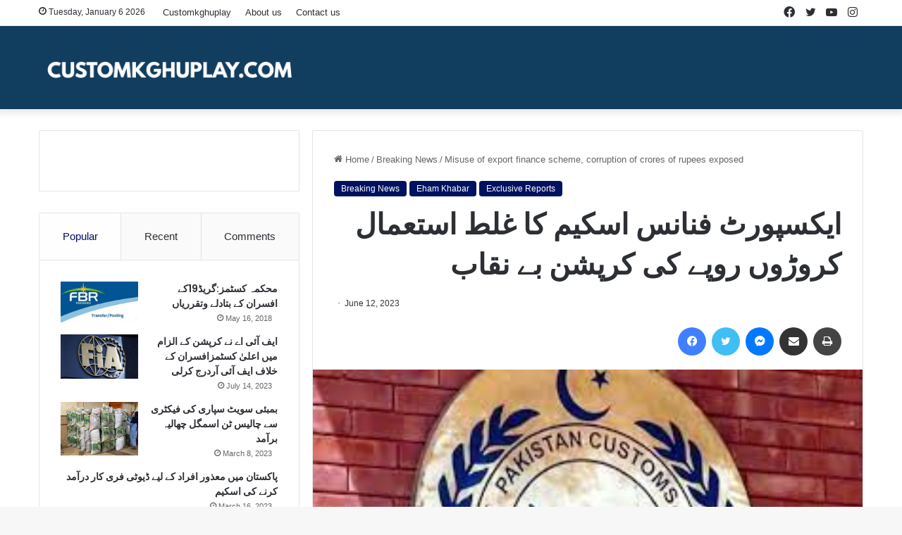

--- FILE ---
content_type: text/html; charset=UTF-8
request_url: https://customkghuplay.com/misuse-of-export-finance-scheme-corruption-of-crores-of-rupees-exposed/
body_size: 26014
content:
<!DOCTYPE html>
<html lang="en-US" class="" data-skin="light">
<head>
	<meta charset="UTF-8" />
	<link rel="profile" href="https://gmpg.org/xfn/11" />
	
<meta http-equiv='x-dns-prefetch-control' content='on'>
<link rel='dns-prefetch' href='//cdnjs.cloudflare.com' />
<link rel='dns-prefetch' href='//ajax.googleapis.com' />
<link rel='dns-prefetch' href='//fonts.googleapis.com' />
<link rel='dns-prefetch' href='//fonts.gstatic.com' />
<link rel='dns-prefetch' href='//s.gravatar.com' />
<link rel='dns-prefetch' href='//www.google-analytics.com' />
<link rel='preload' as='script' href='https://ajax.googleapis.com/ajax/libs/webfont/1/webfont.js'>
<meta name='robots' content='index, follow, max-image-preview:large, max-snippet:-1, max-video-preview:-1' />
	<style>img:is([sizes="auto" i], [sizes^="auto," i]) { contain-intrinsic-size: 3000px 1500px }</style>
	
	<!-- This site is optimized with the Yoast SEO plugin v25.5 - https://yoast.com/wordpress/plugins/seo/ -->
	<title>Misuse of export finance scheme, corruption of crores of rupees exposed - CUSTOMKGHUPLAY</title>
	<meta name="description" content="CUSTOMKGHUPLAY - Sana Advertisings and Publications is an organization which works in both advertising and publications fields. This organization has published many books on different subjects including social evils and poetry. We are also bringing out three different magazines on national and international politics. A weekly magazine in the name , “Weekly Custom News” is also a publication of this organization." />
	<link rel="canonical" href="https://customkghuplay.com/misuse-of-export-finance-scheme-corruption-of-crores-of-rupees-exposed/" />
	<meta property="og:locale" content="en_US" />
	<meta property="og:type" content="article" />
	<meta property="og:title" content="Misuse of export finance scheme, corruption of crores of rupees exposed - CUSTOMKGHUPLAY" />
	<meta property="og:description" content="CUSTOMKGHUPLAY - Sana Advertisings and Publications is an organization which works in both advertising and publications fields. This organization has published many books on different subjects including social evils and poetry. We are also bringing out three different magazines on national and international politics. A weekly magazine in the name , “Weekly Custom News” is also a publication of this organization." />
	<meta property="og:url" content="https://customkghuplay.com/misuse-of-export-finance-scheme-corruption-of-crores-of-rupees-exposed/" />
	<meta property="og:site_name" content="CUSTOMKGHUPLAY" />
	<meta property="article:published_time" content="2023-06-12T05:08:25+00:00" />
	<meta property="og:image" content="https://customkghuplay.com/wp-content/uploads/2022/12/Customs-Department.jpg" />
	<meta property="og:image:width" content="290" />
	<meta property="og:image:height" content="174" />
	<meta property="og:image:type" content="image/jpeg" />
	<meta name="author" content="Riaz Taqvi" />
	<meta name="twitter:card" content="summary_large_image" />
	<meta name="twitter:label1" content="Written by" />
	<meta name="twitter:data1" content="Riaz Taqvi" />
	<meta name="twitter:label2" content="Est. reading time" />
	<meta name="twitter:data2" content="3 minutes" />
	<script type="application/ld+json" class="yoast-schema-graph">{"@context":"https://schema.org","@graph":[{"@type":"WebPage","@id":"https://customkghuplay.com/misuse-of-export-finance-scheme-corruption-of-crores-of-rupees-exposed/","url":"https://customkghuplay.com/misuse-of-export-finance-scheme-corruption-of-crores-of-rupees-exposed/","name":"Misuse of export finance scheme, corruption of crores of rupees exposed - CUSTOMKGHUPLAY","isPartOf":{"@id":"https://customkghuplay.com/#website"},"primaryImageOfPage":{"@id":"https://customkghuplay.com/misuse-of-export-finance-scheme-corruption-of-crores-of-rupees-exposed/#primaryimage"},"image":{"@id":"https://customkghuplay.com/misuse-of-export-finance-scheme-corruption-of-crores-of-rupees-exposed/#primaryimage"},"thumbnailUrl":"https://customkghuplay.com/wp-content/uploads/2022/12/Customs-Department.jpg","datePublished":"2023-06-12T05:08:25+00:00","author":{"@id":"https://customkghuplay.com/#/schema/person/7026e338db7ba1bb7c46e203c560d30f"},"description":"CUSTOMKGHUPLAY - Sana Advertisings and Publications is an organization which works in both advertising and publications fields. This organization has published many books on different subjects including social evils and poetry. We are also bringing out three different magazines on national and international politics. A weekly magazine in the name , “Weekly Custom News” is also a publication of this organization.","breadcrumb":{"@id":"https://customkghuplay.com/misuse-of-export-finance-scheme-corruption-of-crores-of-rupees-exposed/#breadcrumb"},"inLanguage":"en-US","potentialAction":[{"@type":"ReadAction","target":["https://customkghuplay.com/misuse-of-export-finance-scheme-corruption-of-crores-of-rupees-exposed/"]}]},{"@type":"ImageObject","inLanguage":"en-US","@id":"https://customkghuplay.com/misuse-of-export-finance-scheme-corruption-of-crores-of-rupees-exposed/#primaryimage","url":"https://customkghuplay.com/wp-content/uploads/2022/12/Customs-Department.jpg","contentUrl":"https://customkghuplay.com/wp-content/uploads/2022/12/Customs-Department.jpg","width":290,"height":174},{"@type":"BreadcrumbList","@id":"https://customkghuplay.com/misuse-of-export-finance-scheme-corruption-of-crores-of-rupees-exposed/#breadcrumb","itemListElement":[{"@type":"ListItem","position":1,"name":"Home","item":"https://customkghuplay.com/"},{"@type":"ListItem","position":2,"name":"Misuse of export finance scheme, corruption of crores of rupees exposed"}]},{"@type":"WebSite","@id":"https://customkghuplay.com/#website","url":"https://customkghuplay.com/","name":"CustomkGhuplay.com","description":"CUSTOMKGHUPLAY","alternateName":"CustomkGhuplay.com","potentialAction":[{"@type":"SearchAction","target":{"@type":"EntryPoint","urlTemplate":"https://customkghuplay.com/?s={search_term_string}"},"query-input":{"@type":"PropertyValueSpecification","valueRequired":true,"valueName":"search_term_string"}}],"inLanguage":"en-US"},{"@type":"Person","@id":"https://customkghuplay.com/#/schema/person/7026e338db7ba1bb7c46e203c560d30f","name":"Riaz Taqvi","image":{"@type":"ImageObject","inLanguage":"en-US","@id":"https://customkghuplay.com/#/schema/person/image/","url":"https://secure.gravatar.com/avatar/bbbcea6b00dc97c746e7873111e1ec6a5c5877ac7c72f3eb8ce7fc3f791feabc?s=96&d=mm&r=g","contentUrl":"https://secure.gravatar.com/avatar/bbbcea6b00dc97c746e7873111e1ec6a5c5877ac7c72f3eb8ce7fc3f791feabc?s=96&d=mm&r=g","caption":"Riaz Taqvi"},"sameAs":["https://customkghuplay.com"],"url":"https://customkghuplay.com/author/razataqvi/"}]}</script>
	<!-- / Yoast SEO plugin. -->


<link rel="alternate" type="application/rss+xml" title="CUSTOMKGHUPLAY &raquo; Feed" href="https://customkghuplay.com/feed/" />
<link rel="alternate" type="application/rss+xml" title="CUSTOMKGHUPLAY &raquo; Comments Feed" href="https://customkghuplay.com/comments/feed/" />
<link rel="alternate" type="application/rss+xml" title="CUSTOMKGHUPLAY &raquo; Misuse of export finance scheme, corruption of crores of rupees exposed Comments Feed" href="https://customkghuplay.com/misuse-of-export-finance-scheme-corruption-of-crores-of-rupees-exposed/feed/" />

		<style type="text/css">
			:root{
			
					--main-nav-background: #1f2024;
					--main-nav-secondry-background: rgba(0,0,0,0.2);
					--main-nav-primary-color: #0088ff;
					--main-nav-contrast-primary-color: #FFFFFF;
					--main-nav-text-color: #FFFFFF;
					--main-nav-secondry-text-color: rgba(225,255,255,0.5);
					--main-nav-main-border-color: rgba(255,255,255,0.07);
					--main-nav-secondry-border-color: rgba(255,255,255,0.04);
				
			}
		</style>
	<meta name="viewport" content="width=device-width, initial-scale=1.0" /><script type="text/javascript">
/* <![CDATA[ */
window._wpemojiSettings = {"baseUrl":"https:\/\/s.w.org\/images\/core\/emoji\/16.0.1\/72x72\/","ext":".png","svgUrl":"https:\/\/s.w.org\/images\/core\/emoji\/16.0.1\/svg\/","svgExt":".svg","source":{"concatemoji":"https:\/\/customkghuplay.com\/wp-includes\/js\/wp-emoji-release.min.js?ver=6.8.3"}};
/*! This file is auto-generated */
!function(s,n){var o,i,e;function c(e){try{var t={supportTests:e,timestamp:(new Date).valueOf()};sessionStorage.setItem(o,JSON.stringify(t))}catch(e){}}function p(e,t,n){e.clearRect(0,0,e.canvas.width,e.canvas.height),e.fillText(t,0,0);var t=new Uint32Array(e.getImageData(0,0,e.canvas.width,e.canvas.height).data),a=(e.clearRect(0,0,e.canvas.width,e.canvas.height),e.fillText(n,0,0),new Uint32Array(e.getImageData(0,0,e.canvas.width,e.canvas.height).data));return t.every(function(e,t){return e===a[t]})}function u(e,t){e.clearRect(0,0,e.canvas.width,e.canvas.height),e.fillText(t,0,0);for(var n=e.getImageData(16,16,1,1),a=0;a<n.data.length;a++)if(0!==n.data[a])return!1;return!0}function f(e,t,n,a){switch(t){case"flag":return n(e,"\ud83c\udff3\ufe0f\u200d\u26a7\ufe0f","\ud83c\udff3\ufe0f\u200b\u26a7\ufe0f")?!1:!n(e,"\ud83c\udde8\ud83c\uddf6","\ud83c\udde8\u200b\ud83c\uddf6")&&!n(e,"\ud83c\udff4\udb40\udc67\udb40\udc62\udb40\udc65\udb40\udc6e\udb40\udc67\udb40\udc7f","\ud83c\udff4\u200b\udb40\udc67\u200b\udb40\udc62\u200b\udb40\udc65\u200b\udb40\udc6e\u200b\udb40\udc67\u200b\udb40\udc7f");case"emoji":return!a(e,"\ud83e\udedf")}return!1}function g(e,t,n,a){var r="undefined"!=typeof WorkerGlobalScope&&self instanceof WorkerGlobalScope?new OffscreenCanvas(300,150):s.createElement("canvas"),o=r.getContext("2d",{willReadFrequently:!0}),i=(o.textBaseline="top",o.font="600 32px Arial",{});return e.forEach(function(e){i[e]=t(o,e,n,a)}),i}function t(e){var t=s.createElement("script");t.src=e,t.defer=!0,s.head.appendChild(t)}"undefined"!=typeof Promise&&(o="wpEmojiSettingsSupports",i=["flag","emoji"],n.supports={everything:!0,everythingExceptFlag:!0},e=new Promise(function(e){s.addEventListener("DOMContentLoaded",e,{once:!0})}),new Promise(function(t){var n=function(){try{var e=JSON.parse(sessionStorage.getItem(o));if("object"==typeof e&&"number"==typeof e.timestamp&&(new Date).valueOf()<e.timestamp+604800&&"object"==typeof e.supportTests)return e.supportTests}catch(e){}return null}();if(!n){if("undefined"!=typeof Worker&&"undefined"!=typeof OffscreenCanvas&&"undefined"!=typeof URL&&URL.createObjectURL&&"undefined"!=typeof Blob)try{var e="postMessage("+g.toString()+"("+[JSON.stringify(i),f.toString(),p.toString(),u.toString()].join(",")+"));",a=new Blob([e],{type:"text/javascript"}),r=new Worker(URL.createObjectURL(a),{name:"wpTestEmojiSupports"});return void(r.onmessage=function(e){c(n=e.data),r.terminate(),t(n)})}catch(e){}c(n=g(i,f,p,u))}t(n)}).then(function(e){for(var t in e)n.supports[t]=e[t],n.supports.everything=n.supports.everything&&n.supports[t],"flag"!==t&&(n.supports.everythingExceptFlag=n.supports.everythingExceptFlag&&n.supports[t]);n.supports.everythingExceptFlag=n.supports.everythingExceptFlag&&!n.supports.flag,n.DOMReady=!1,n.readyCallback=function(){n.DOMReady=!0}}).then(function(){return e}).then(function(){var e;n.supports.everything||(n.readyCallback(),(e=n.source||{}).concatemoji?t(e.concatemoji):e.wpemoji&&e.twemoji&&(t(e.twemoji),t(e.wpemoji)))}))}((window,document),window._wpemojiSettings);
/* ]]> */
</script>
<style id='wp-emoji-styles-inline-css' type='text/css'>

	img.wp-smiley, img.emoji {
		display: inline !important;
		border: none !important;
		box-shadow: none !important;
		height: 1em !important;
		width: 1em !important;
		margin: 0 0.07em !important;
		vertical-align: -0.1em !important;
		background: none !important;
		padding: 0 !important;
	}
</style>
<style id='global-styles-inline-css' type='text/css'>
:root{--wp--preset--aspect-ratio--square: 1;--wp--preset--aspect-ratio--4-3: 4/3;--wp--preset--aspect-ratio--3-4: 3/4;--wp--preset--aspect-ratio--3-2: 3/2;--wp--preset--aspect-ratio--2-3: 2/3;--wp--preset--aspect-ratio--16-9: 16/9;--wp--preset--aspect-ratio--9-16: 9/16;--wp--preset--color--black: #000000;--wp--preset--color--cyan-bluish-gray: #abb8c3;--wp--preset--color--white: #ffffff;--wp--preset--color--pale-pink: #f78da7;--wp--preset--color--vivid-red: #cf2e2e;--wp--preset--color--luminous-vivid-orange: #ff6900;--wp--preset--color--luminous-vivid-amber: #fcb900;--wp--preset--color--light-green-cyan: #7bdcb5;--wp--preset--color--vivid-green-cyan: #00d084;--wp--preset--color--pale-cyan-blue: #8ed1fc;--wp--preset--color--vivid-cyan-blue: #0693e3;--wp--preset--color--vivid-purple: #9b51e0;--wp--preset--gradient--vivid-cyan-blue-to-vivid-purple: linear-gradient(135deg,rgba(6,147,227,1) 0%,rgb(155,81,224) 100%);--wp--preset--gradient--light-green-cyan-to-vivid-green-cyan: linear-gradient(135deg,rgb(122,220,180) 0%,rgb(0,208,130) 100%);--wp--preset--gradient--luminous-vivid-amber-to-luminous-vivid-orange: linear-gradient(135deg,rgba(252,185,0,1) 0%,rgba(255,105,0,1) 100%);--wp--preset--gradient--luminous-vivid-orange-to-vivid-red: linear-gradient(135deg,rgba(255,105,0,1) 0%,rgb(207,46,46) 100%);--wp--preset--gradient--very-light-gray-to-cyan-bluish-gray: linear-gradient(135deg,rgb(238,238,238) 0%,rgb(169,184,195) 100%);--wp--preset--gradient--cool-to-warm-spectrum: linear-gradient(135deg,rgb(74,234,220) 0%,rgb(151,120,209) 20%,rgb(207,42,186) 40%,rgb(238,44,130) 60%,rgb(251,105,98) 80%,rgb(254,248,76) 100%);--wp--preset--gradient--blush-light-purple: linear-gradient(135deg,rgb(255,206,236) 0%,rgb(152,150,240) 100%);--wp--preset--gradient--blush-bordeaux: linear-gradient(135deg,rgb(254,205,165) 0%,rgb(254,45,45) 50%,rgb(107,0,62) 100%);--wp--preset--gradient--luminous-dusk: linear-gradient(135deg,rgb(255,203,112) 0%,rgb(199,81,192) 50%,rgb(65,88,208) 100%);--wp--preset--gradient--pale-ocean: linear-gradient(135deg,rgb(255,245,203) 0%,rgb(182,227,212) 50%,rgb(51,167,181) 100%);--wp--preset--gradient--electric-grass: linear-gradient(135deg,rgb(202,248,128) 0%,rgb(113,206,126) 100%);--wp--preset--gradient--midnight: linear-gradient(135deg,rgb(2,3,129) 0%,rgb(40,116,252) 100%);--wp--preset--font-size--small: 13px;--wp--preset--font-size--medium: 20px;--wp--preset--font-size--large: 36px;--wp--preset--font-size--x-large: 42px;--wp--preset--spacing--20: 0.44rem;--wp--preset--spacing--30: 0.67rem;--wp--preset--spacing--40: 1rem;--wp--preset--spacing--50: 1.5rem;--wp--preset--spacing--60: 2.25rem;--wp--preset--spacing--70: 3.38rem;--wp--preset--spacing--80: 5.06rem;--wp--preset--shadow--natural: 6px 6px 9px rgba(0, 0, 0, 0.2);--wp--preset--shadow--deep: 12px 12px 50px rgba(0, 0, 0, 0.4);--wp--preset--shadow--sharp: 6px 6px 0px rgba(0, 0, 0, 0.2);--wp--preset--shadow--outlined: 6px 6px 0px -3px rgba(255, 255, 255, 1), 6px 6px rgba(0, 0, 0, 1);--wp--preset--shadow--crisp: 6px 6px 0px rgba(0, 0, 0, 1);}:where(.is-layout-flex){gap: 0.5em;}:where(.is-layout-grid){gap: 0.5em;}body .is-layout-flex{display: flex;}.is-layout-flex{flex-wrap: wrap;align-items: center;}.is-layout-flex > :is(*, div){margin: 0;}body .is-layout-grid{display: grid;}.is-layout-grid > :is(*, div){margin: 0;}:where(.wp-block-columns.is-layout-flex){gap: 2em;}:where(.wp-block-columns.is-layout-grid){gap: 2em;}:where(.wp-block-post-template.is-layout-flex){gap: 1.25em;}:where(.wp-block-post-template.is-layout-grid){gap: 1.25em;}.has-black-color{color: var(--wp--preset--color--black) !important;}.has-cyan-bluish-gray-color{color: var(--wp--preset--color--cyan-bluish-gray) !important;}.has-white-color{color: var(--wp--preset--color--white) !important;}.has-pale-pink-color{color: var(--wp--preset--color--pale-pink) !important;}.has-vivid-red-color{color: var(--wp--preset--color--vivid-red) !important;}.has-luminous-vivid-orange-color{color: var(--wp--preset--color--luminous-vivid-orange) !important;}.has-luminous-vivid-amber-color{color: var(--wp--preset--color--luminous-vivid-amber) !important;}.has-light-green-cyan-color{color: var(--wp--preset--color--light-green-cyan) !important;}.has-vivid-green-cyan-color{color: var(--wp--preset--color--vivid-green-cyan) !important;}.has-pale-cyan-blue-color{color: var(--wp--preset--color--pale-cyan-blue) !important;}.has-vivid-cyan-blue-color{color: var(--wp--preset--color--vivid-cyan-blue) !important;}.has-vivid-purple-color{color: var(--wp--preset--color--vivid-purple) !important;}.has-black-background-color{background-color: var(--wp--preset--color--black) !important;}.has-cyan-bluish-gray-background-color{background-color: var(--wp--preset--color--cyan-bluish-gray) !important;}.has-white-background-color{background-color: var(--wp--preset--color--white) !important;}.has-pale-pink-background-color{background-color: var(--wp--preset--color--pale-pink) !important;}.has-vivid-red-background-color{background-color: var(--wp--preset--color--vivid-red) !important;}.has-luminous-vivid-orange-background-color{background-color: var(--wp--preset--color--luminous-vivid-orange) !important;}.has-luminous-vivid-amber-background-color{background-color: var(--wp--preset--color--luminous-vivid-amber) !important;}.has-light-green-cyan-background-color{background-color: var(--wp--preset--color--light-green-cyan) !important;}.has-vivid-green-cyan-background-color{background-color: var(--wp--preset--color--vivid-green-cyan) !important;}.has-pale-cyan-blue-background-color{background-color: var(--wp--preset--color--pale-cyan-blue) !important;}.has-vivid-cyan-blue-background-color{background-color: var(--wp--preset--color--vivid-cyan-blue) !important;}.has-vivid-purple-background-color{background-color: var(--wp--preset--color--vivid-purple) !important;}.has-black-border-color{border-color: var(--wp--preset--color--black) !important;}.has-cyan-bluish-gray-border-color{border-color: var(--wp--preset--color--cyan-bluish-gray) !important;}.has-white-border-color{border-color: var(--wp--preset--color--white) !important;}.has-pale-pink-border-color{border-color: var(--wp--preset--color--pale-pink) !important;}.has-vivid-red-border-color{border-color: var(--wp--preset--color--vivid-red) !important;}.has-luminous-vivid-orange-border-color{border-color: var(--wp--preset--color--luminous-vivid-orange) !important;}.has-luminous-vivid-amber-border-color{border-color: var(--wp--preset--color--luminous-vivid-amber) !important;}.has-light-green-cyan-border-color{border-color: var(--wp--preset--color--light-green-cyan) !important;}.has-vivid-green-cyan-border-color{border-color: var(--wp--preset--color--vivid-green-cyan) !important;}.has-pale-cyan-blue-border-color{border-color: var(--wp--preset--color--pale-cyan-blue) !important;}.has-vivid-cyan-blue-border-color{border-color: var(--wp--preset--color--vivid-cyan-blue) !important;}.has-vivid-purple-border-color{border-color: var(--wp--preset--color--vivid-purple) !important;}.has-vivid-cyan-blue-to-vivid-purple-gradient-background{background: var(--wp--preset--gradient--vivid-cyan-blue-to-vivid-purple) !important;}.has-light-green-cyan-to-vivid-green-cyan-gradient-background{background: var(--wp--preset--gradient--light-green-cyan-to-vivid-green-cyan) !important;}.has-luminous-vivid-amber-to-luminous-vivid-orange-gradient-background{background: var(--wp--preset--gradient--luminous-vivid-amber-to-luminous-vivid-orange) !important;}.has-luminous-vivid-orange-to-vivid-red-gradient-background{background: var(--wp--preset--gradient--luminous-vivid-orange-to-vivid-red) !important;}.has-very-light-gray-to-cyan-bluish-gray-gradient-background{background: var(--wp--preset--gradient--very-light-gray-to-cyan-bluish-gray) !important;}.has-cool-to-warm-spectrum-gradient-background{background: var(--wp--preset--gradient--cool-to-warm-spectrum) !important;}.has-blush-light-purple-gradient-background{background: var(--wp--preset--gradient--blush-light-purple) !important;}.has-blush-bordeaux-gradient-background{background: var(--wp--preset--gradient--blush-bordeaux) !important;}.has-luminous-dusk-gradient-background{background: var(--wp--preset--gradient--luminous-dusk) !important;}.has-pale-ocean-gradient-background{background: var(--wp--preset--gradient--pale-ocean) !important;}.has-electric-grass-gradient-background{background: var(--wp--preset--gradient--electric-grass) !important;}.has-midnight-gradient-background{background: var(--wp--preset--gradient--midnight) !important;}.has-small-font-size{font-size: var(--wp--preset--font-size--small) !important;}.has-medium-font-size{font-size: var(--wp--preset--font-size--medium) !important;}.has-large-font-size{font-size: var(--wp--preset--font-size--large) !important;}.has-x-large-font-size{font-size: var(--wp--preset--font-size--x-large) !important;}
:where(.wp-block-post-template.is-layout-flex){gap: 1.25em;}:where(.wp-block-post-template.is-layout-grid){gap: 1.25em;}
:where(.wp-block-columns.is-layout-flex){gap: 2em;}:where(.wp-block-columns.is-layout-grid){gap: 2em;}
:root :where(.wp-block-pullquote){font-size: 1.5em;line-height: 1.6;}
</style>
<link rel='stylesheet' id='taqyeem-buttons-style-css' href='https://customkghuplay.com/wp-content/plugins/taqyeem-buttons/assets/style.css?ver=6.8.3' type='text/css' media='all' />
<link rel='stylesheet' id='wpos-slick-style-css' href='https://customkghuplay.com/wp-content/plugins/wp-slick-slider-and-image-carousel/assets/css/slick.css?ver=3.7.6' type='text/css' media='all' />
<link rel='stylesheet' id='wpsisac-public-style-css' href='https://customkghuplay.com/wp-content/plugins/wp-slick-slider-and-image-carousel/assets/css/wpsisac-public.css?ver=3.7.6' type='text/css' media='all' />
<link rel='stylesheet' id='tie-css-base-css' href='https://customkghuplay.com/wp-content/themes/customkghuplayNewsTheme/assets/css/base.min.css?ver=6.1.2' type='text/css' media='all' />
<link rel='stylesheet' id='tie-css-styles-css' href='https://customkghuplay.com/wp-content/themes/customkghuplayNewsTheme/assets/css/style.min.css?ver=6.1.2' type='text/css' media='all' />
<link rel='stylesheet' id='tie-css-widgets-css' href='https://customkghuplay.com/wp-content/themes/customkghuplayNewsTheme/assets/css/widgets.min.css?ver=6.1.2' type='text/css' media='all' />
<link rel='stylesheet' id='tie-css-helpers-css' href='https://customkghuplay.com/wp-content/themes/customkghuplayNewsTheme/assets/css/helpers.min.css?ver=6.1.2' type='text/css' media='all' />
<link rel='stylesheet' id='tie-fontawesome5-css' href='https://customkghuplay.com/wp-content/themes/customkghuplayNewsTheme/assets/css/fontawesome.css?ver=6.1.2' type='text/css' media='all' />
<link rel='stylesheet' id='tie-css-ilightbox-css' href='https://customkghuplay.com/wp-content/themes/customkghuplayNewsTheme/assets/ilightbox/dark-skin/skin.css?ver=6.1.2' type='text/css' media='all' />
<link rel='stylesheet' id='tie-css-shortcodes-css' href='https://customkghuplay.com/wp-content/themes/customkghuplayNewsTheme/assets/css/plugins/shortcodes.min.css?ver=6.1.2' type='text/css' media='all' />
<link rel='stylesheet' id='tie-css-single-css' href='https://customkghuplay.com/wp-content/themes/customkghuplayNewsTheme/assets/css/single.min.css?ver=6.1.2' type='text/css' media='all' />
<link rel='stylesheet' id='tie-css-print-css' href='https://customkghuplay.com/wp-content/themes/customkghuplayNewsTheme/assets/css/print.css?ver=6.1.2' type='text/css' media='print' />
<link rel='stylesheet' id='taqyeem-styles-css' href='https://customkghuplay.com/wp-content/themes/customkghuplayNewsTheme/assets/css/plugins/taqyeem.min.css?ver=6.1.2' type='text/css' media='all' />
<style id='taqyeem-styles-inline-css' type='text/css'>
.wf-active .logo-text,.wf-active h1,.wf-active h2,.wf-active h3,.wf-active h4,.wf-active h5,.wf-active h6,.wf-active .the-subtitle{font-family: 'Poppins';}#main-nav .main-menu > ul > li > a{text-transform: uppercase;}:root:root{--brand-color: #00115f;--dark-brand-color: #00002d;--bright-color: #FFFFFF;--base-color: #2c2f34;}#reading-position-indicator{box-shadow: 0 0 10px rgba( 0,17,95,0.7);}:root:root{--brand-color: #00115f;--dark-brand-color: #00002d;--bright-color: #FFFFFF;--base-color: #2c2f34;}#reading-position-indicator{box-shadow: 0 0 10px rgba( 0,17,95,0.7);}#main-nav .main-menu-wrapper,#main-nav .menu-sub-content,#main-nav .comp-sub-menu,#main-nav .guest-btn:not(:hover),#main-nav ul.cats-vertical li a.is-active,#main-nav ul.cats-vertical li a:hover.search-in-main-nav.autocomplete-suggestions{background-color: #000000;}#main-nav{border-width: 0;}#theme-header #main-nav:not(.fixed-nav){bottom: 0;}#main-nav .icon-basecloud-bg:after{color: #000000;}.search-in-main-nav.autocomplete-suggestions{border-color: rgba(255,255,255,0.07);}.main-nav-boxed #main-nav .main-menu-wrapper{border-width: 0;}#tie-wrapper #theme-header{background-color: #113d5f;}@media (max-width: 991px) {#tie-wrapper #theme-header,#tie-wrapper #theme-header #main-nav .main-menu-wrapper,#tie-wrapper #theme-header .logo-container{background: transparent;}#tie-wrapper #theme-header .logo-container,#tie-wrapper #theme-header .logo-container.fixed-nav,#tie-wrapper #theme-header #main-nav {background-color: #113d5f;}.mobile-header-components .components .comp-sub-menu{background-color: #113d5f;}}.tie-cat-5012,.tie-cat-item-5012 > span{background-color:#e67e22 !important;color:#FFFFFF !important;}.tie-cat-5012:after{border-top-color:#e67e22 !important;}.tie-cat-5012:hover{background-color:#c86004 !important;}.tie-cat-5012:hover:after{border-top-color:#c86004 !important;}.tie-cat-5020,.tie-cat-item-5020 > span{background-color:#2ecc71 !important;color:#FFFFFF !important;}.tie-cat-5020:after{border-top-color:#2ecc71 !important;}.tie-cat-5020:hover{background-color:#10ae53 !important;}.tie-cat-5020:hover:after{border-top-color:#10ae53 !important;}.tie-cat-5023,.tie-cat-item-5023 > span{background-color:#9b59b6 !important;color:#FFFFFF !important;}.tie-cat-5023:after{border-top-color:#9b59b6 !important;}.tie-cat-5023:hover{background-color:#7d3b98 !important;}.tie-cat-5023:hover:after{border-top-color:#7d3b98 !important;}.tie-cat-5026,.tie-cat-item-5026 > span{background-color:#34495e !important;color:#FFFFFF !important;}.tie-cat-5026:after{border-top-color:#34495e !important;}.tie-cat-5026:hover{background-color:#162b40 !important;}.tie-cat-5026:hover:after{border-top-color:#162b40 !important;}.tie-cat-5028,.tie-cat-item-5028 > span{background-color:#795548 !important;color:#FFFFFF !important;}.tie-cat-5028:after{border-top-color:#795548 !important;}.tie-cat-5028:hover{background-color:#5b372a !important;}.tie-cat-5028:hover:after{border-top-color:#5b372a !important;}.tie-cat-5029,.tie-cat-item-5029 > span{background-color:#4CAF50 !important;color:#FFFFFF !important;}.tie-cat-5029:after{border-top-color:#4CAF50 !important;}.tie-cat-5029:hover{background-color:#2e9132 !important;}.tie-cat-5029:hover:after{border-top-color:#2e9132 !important;}@media (min-width: 1200px){.container{width: auto;}}.boxed-layout #tie-wrapper,.boxed-layout .fixed-nav{max-width: 1330px;}@media (min-width: 1300px){.container,.wide-next-prev-slider-wrapper .slider-main-container{max-width: 1300px;}}@media (max-width: 991px){.side-aside.dark-skin{background: #2f88d6;background: -webkit-linear-gradient(135deg,#5933a2,#2f88d6 );background: -moz-linear-gradient(135deg,#5933a2,#2f88d6 );background: -o-linear-gradient(135deg,#5933a2,#2f88d6 );background: linear-gradient(135deg,#2f88d6,#5933a2 );}}.tie-insta-header {margin-bottom: 15px;}.tie-insta-avatar a {width: 70px;height: 70px;display: block;position: relative;float: left;margin-right: 15px;margin-bottom: 15px;}.tie-insta-avatar a:before {content: "";position: absolute;width: calc(100% + 6px);height: calc(100% + 6px);left: -3px;top: -3px;border-radius: 50%;background: #d6249f;background: radial-gradient(circle at 30% 107%,#fdf497 0%,#fdf497 5%,#fd5949 45%,#d6249f 60%,#285AEB 90%);}.tie-insta-avatar a:after {position: absolute;content: "";width: calc(100% + 3px);height: calc(100% + 3px);left: -2px;top: -2px;border-radius: 50%;background: #fff;}.dark-skin .tie-insta-avatar a:after {background: #27292d;}.tie-insta-avatar img {border-radius: 50%;position: relative;z-index: 2;transition: all 0.25s;}.tie-insta-avatar img:hover {box-shadow: 0px 0px 15px 0 #6b54c6;}.tie-insta-info {font-size: 1.3em;font-weight: bold;margin-bottom: 5px;}
</style>
<script type="text/javascript" src="https://customkghuplay.com/wp-includes/js/jquery/jquery.min.js?ver=3.7.1" id="jquery-core-js"></script>
<script type="text/javascript" src="https://customkghuplay.com/wp-includes/js/jquery/jquery-migrate.min.js?ver=3.4.1" id="jquery-migrate-js"></script>
<link rel="https://api.w.org/" href="https://customkghuplay.com/wp-json/" /><link rel="alternate" title="JSON" type="application/json" href="https://customkghuplay.com/wp-json/wp/v2/posts/30471" /><link rel="EditURI" type="application/rsd+xml" title="RSD" href="https://customkghuplay.com/xmlrpc.php?rsd" />
<meta name="generator" content="WordPress 6.8.3" />
<link rel='shortlink' href='https://customkghuplay.com/?p=30471' />
<link rel="alternate" title="oEmbed (JSON)" type="application/json+oembed" href="https://customkghuplay.com/wp-json/oembed/1.0/embed?url=https%3A%2F%2Fcustomkghuplay.com%2Fmisuse-of-export-finance-scheme-corruption-of-crores-of-rupees-exposed%2F" />
<link rel="alternate" title="oEmbed (XML)" type="text/xml+oembed" href="https://customkghuplay.com/wp-json/oembed/1.0/embed?url=https%3A%2F%2Fcustomkghuplay.com%2Fmisuse-of-export-finance-scheme-corruption-of-crores-of-rupees-exposed%2F&#038;format=xml" />

		<!-- GA Google Analytics @ https://m0n.co/ga -->
		<script>
			(function(i,s,o,g,r,a,m){i['GoogleAnalyticsObject']=r;i[r]=i[r]||function(){
			(i[r].q=i[r].q||[]).push(arguments)},i[r].l=1*new Date();a=s.createElement(o),
			m=s.getElementsByTagName(o)[0];a.async=1;a.src=g;m.parentNode.insertBefore(a,m)
			})(window,document,'script','https://www.google-analytics.com/analytics.js','ga');
			ga('create', 'UA-37428956-1', 'auto');
			ga('send', 'pageview');
		</script>

	<script type='text/javascript'>
/* <![CDATA[ */
var taqyeem = {"ajaxurl":"https://customkghuplay.com/wp-admin/admin-ajax.php" , "your_rating":"Your Rating:"};
/* ]]> */
</script>

<meta http-equiv="X-UA-Compatible" content="IE=edge"><meta
  name="description"
  content="Sana Advertisings and Publications is an organization which works in both advertising and publications fields. This organization has published many books on different subjects including social evils and poetry. We are also bringing out three different magazines on national and international politics. A weekly magazine in the name , “Weekly Custom News” is also a publication of this organization.">
<!-- Global site tag (gtag.js) - Google Analytics -->
<script async src="https://pagead2.googlesyndication.com/pagead/js/adsbygoogle.js?client=ca-pub-3526002901171825"
     crossorigin="anonymous"></script>
<!-- Google tag (gtag.js) -->
<script async src="https://www.googletagmanager.com/gtag/js?id=G-NTH25YQDWK"></script>
<script>
  window.dataLayer = window.dataLayer || [];
  function gtag(){dataLayer.push(arguments);}
  gtag('js', new Date());

  gtag('config', 'G-NTH25YQDWK');
</script>

<meta name="theme-color" content="#113d5f" /><link rel="icon" href="https://customkghuplay.com/wp-content/uploads/2023/02/favicon-custom-1.png" sizes="32x32" />
<link rel="icon" href="https://customkghuplay.com/wp-content/uploads/2023/02/favicon-custom-1.png" sizes="192x192" />
<link rel="apple-touch-icon" href="https://customkghuplay.com/wp-content/uploads/2023/02/favicon-custom-1.png" />
<meta name="msapplication-TileImage" content="https://customkghuplay.com/wp-content/uploads/2023/02/favicon-custom-1.png" />
</head>

<body id="tie-body" class="wp-singular post-template-default single single-post postid-30471 single-format-standard wp-theme-customkghuplayNewsTheme tie-no-js wrapper-has-shadow block-head-1 magazine1 is-thumb-overlay-disabled is-desktop is-header-layout-3 has-header-ad sidebar-left has-sidebar post-layout-1 narrow-title-narrow-media is-standard-format has-mobile-share hide_share_post_top hide_share_post_bottom">



<div class="background-overlay">

	<div id="tie-container" class="site tie-container">

		
		<div id="tie-wrapper">

			
<header id="theme-header" class="theme-header header-layout-3 main-nav-dark main-nav-default-dark main-nav-below main-nav-boxed has-stream-item top-nav-active top-nav-light top-nav-default-light top-nav-above has-shadow has-normal-width-logo mobile-header-default">
	
<nav id="top-nav"  class="has-date-menu-components top-nav header-nav" aria-label="Secondary Navigation">
	<div class="container">
		<div class="topbar-wrapper">

			
					<div class="topbar-today-date tie-icon">
						Tuesday, January 6 2026					</div>
					
			<div class="tie-alignleft">
				<div class="top-menu header-menu"><ul id="menu-tielabs-secondry-menu" class="menu"><li id="menu-item-29761" class="menu-item menu-item-type-post_type menu-item-object-page menu-item-home menu-item-29761"><a href="https://customkghuplay.com/">Customkghuplay</a></li>
<li id="menu-item-29762" class="menu-item menu-item-type-post_type menu-item-object-page menu-item-29762"><a href="https://customkghuplay.com/about-us/">About us</a></li>
<li id="menu-item-29763" class="menu-item menu-item-type-post_type menu-item-object-page menu-item-29763"><a href="https://customkghuplay.com/contact-us/">Contact us</a></li>
</ul></div>			</div><!-- .tie-alignleft /-->

			<div class="tie-alignright">
				<ul class="components"> <li class="social-icons-item"><a class="social-link instagram-social-icon" rel="external noopener nofollow" target="_blank" href="#"><span class="tie-social-icon tie-icon-instagram"></span><span class="screen-reader-text">Instagram</span></a></li><li class="social-icons-item"><a class="social-link youtube-social-icon" rel="external noopener nofollow" target="_blank" href="#"><span class="tie-social-icon tie-icon-youtube"></span><span class="screen-reader-text">YouTube</span></a></li><li class="social-icons-item"><a class="social-link twitter-social-icon" rel="external noopener nofollow" target="_blank" href="#"><span class="tie-social-icon tie-icon-twitter"></span><span class="screen-reader-text">Twitter</span></a></li><li class="social-icons-item"><a class="social-link facebook-social-icon" rel="external noopener nofollow" target="_blank" href="#"><span class="tie-social-icon tie-icon-facebook"></span><span class="screen-reader-text">Facebook</span></a></li> </ul><!-- Components -->			</div><!-- .tie-alignright /-->

		</div><!-- .topbar-wrapper /-->
	</div><!-- .container /-->
</nav><!-- #top-nav /-->

<div class="container header-container">
	<div class="tie-row logo-row">

		
		<div class="logo-wrapper">
			<div class="tie-col-md-4 logo-container clearfix">
				<div id="mobile-header-components-area_1" class="mobile-header-components"><ul class="components"><li class="mobile-component_menu custom-menu-link"><a href="#" id="mobile-menu-icon" class=""><span class="tie-mobile-menu-icon nav-icon is-layout-1"></span><span class="screen-reader-text">Menu</span></a></li></ul></div>
		<div id="logo" class="image-logo" >

			
			<a title="CUSTOMKGHUPLAY" href="https://customkghuplay.com/">
				
				<picture class="tie-logo-default tie-logo-picture">
					<source class="tie-logo-source-default tie-logo-source" srcset="https://customkghuplay.com/wp-content/uploads/2023/03/New-White-logo-1.png" media="(max-width:991px)">
					<source class="tie-logo-source-default tie-logo-source" srcset="https://customkghuplay.com/wp-content/uploads/2023/03/New-White-logo-1.png">
					<img class="tie-logo-img-default tie-logo-img" src="https://customkghuplay.com/wp-content/uploads/2023/03/New-White-logo-1.png" alt="CUSTOMKGHUPLAY" width="400" height="80" style="max-height:80px; width: auto;" />
				</picture>
						</a>

			
		</div><!-- #logo /-->

		<div id="mobile-header-components-area_2" class="mobile-header-components"><ul class="components"><li class="mobile-component_search custom-menu-link">
				<a href="#" class="tie-search-trigger-mobile">
					<span class="tie-icon-search tie-search-icon" aria-hidden="true"></span>
					<span class="screen-reader-text">Search for</span>
				</a>
			</li></ul></div>			</div><!-- .tie-col /-->
		</div><!-- .logo-wrapper /-->

		<div class="tie-col-md-8 stream-item stream-item-top-wrapper"><div class="stream-item-top"></div></div><!-- .tie-col /-->
	</div><!-- .tie-row /-->
</div><!-- .container /-->

<div class="main-nav-wrapper">
	<nav id="main-nav"  class="main-nav header-nav"  aria-label="Primary Navigation">
		<div class="container">

			<div class="main-menu-wrapper">

				
				<div id="menu-components-wrap">

					


					<div class="main-menu main-menu-wrap tie-alignleft">
											</div><!-- .main-menu.tie-alignleft /-->

					
				</div><!-- #menu-components-wrap /-->
			</div><!-- .main-menu-wrapper /-->
		</div><!-- .container /-->

			</nav><!-- #main-nav /-->
</div><!-- .main-nav-wrapper /-->

</header>
<!--<div class="container header-ads">
    <div class="tie-col-md-4 tie-col-xs-12 header-ads-col"></div>
    <div class="tie-col-md-4 tie-col-xs-12 header-ads-col">
		</div>
    <div class="tie-col-md-4 tie-col-xs-12 header-ads-col"></div>
</div>-->

<div id="content" class="site-content container"><div id="main-content-row" class="tie-row main-content-row"><!-- Mobile-only Language Buttons -->
<div class="mob-bt" style="text-align:center;">
  <a href="https://customkghuplay.com/english">
    <button style="
      display:inline-block;
      padding:10px 20px;
      margin:5px;
      font-size:16px;
      color:#fff;
      background-color:#007BFF;
      border:none;
      border-radius:5px;
      cursor:pointer;
    ">
      English
    </button>
  </a>

  <a href="https://customkghuplay.com/">
    <button style="
      display:inline-block;
      padding:10px 20px;
      margin:5px;
      font-size:16px;
      color:#fff;
      background-color:#28A745;
      border:none;
      border-radius:5px;
      cursor:pointer;
    ">
      اردو
    </button>
  </a>
</div>

<!-- Responsive CSS to show buttons only on mobile devices -->
<style>
  @media (min-width: 768px) {
    .mob-bt {
      display: none !important;
    }
  }
</style>

<div class="main-content tie-col-md-8 tie-col-xs-12" role="main">

	
	<article id="the-post" class="container-wrapper post-content tie-standard">

		
<header class="entry-header-outer">

	<nav id="breadcrumb"><a href="https://customkghuplay.com/"><span class="tie-icon-home" aria-hidden="true"></span> Home</a><em class="delimiter">/</em><a href="https://customkghuplay.com/breaking-news/">Breaking News</a><em class="delimiter">/</em><span class="current">Misuse of export finance scheme, corruption of crores of rupees exposed</span></nav><script type="application/ld+json">{"@context":"http:\/\/schema.org","@type":"BreadcrumbList","@id":"#Breadcrumb","itemListElement":[{"@type":"ListItem","position":1,"item":{"name":"Home","@id":"https:\/\/customkghuplay.com\/"}},{"@type":"ListItem","position":2,"item":{"name":"Breaking News","@id":"https:\/\/customkghuplay.com\/breaking-news\/"}}]}</script>
	<div class="entry-header">

		<span class="post-cat-wrap"><a class="post-cat tie-cat-5058" href="https://customkghuplay.com/breaking-news/">Breaking News</a><a class="post-cat tie-cat-2" href="https://customkghuplay.com/eham-khabar/">Eham Khabar</a><a class="post-cat tie-cat-47" href="https://customkghuplay.com/exclusive-reports/">Exclusive Reports</a></span>
		<h1 class="post-title entry-title">
			ایکسپورٹ فنانس اسکیم کا غلط استعمال کروڑوں روپے کی کرپشن بے نقاب		</h1>

		<div class="single-post-meta post-meta clearfix"><span class="date meta-item tie-icon">June 12, 2023</span></div><!-- .post-meta -->	</div><!-- .entry-header /-->

	
	
</header><!-- .entry-header-outer /-->


		<div id="share-buttons-top" class="share-buttons share-buttons-top">
			<div class="share-links  icons-only share-rounded">
				
				<a href="https://www.facebook.com/sharer.php?u=https://customkghuplay.com/misuse-of-export-finance-scheme-corruption-of-crores-of-rupees-exposed/" rel="external noopener nofollow" title="Facebook" target="_blank" class="facebook-share-btn " data-raw="https://www.facebook.com/sharer.php?u={post_link}">
					<span class="share-btn-icon tie-icon-facebook"></span> <span class="screen-reader-text">Facebook</span>
				</a>
				<a href="https://twitter.com/intent/tweet?text=Misuse%20of%20export%20finance%20scheme%2C%20corruption%20of%20crores%20of%20rupees%20exposed&#038;url=https://customkghuplay.com/misuse-of-export-finance-scheme-corruption-of-crores-of-rupees-exposed/" rel="external noopener nofollow" title="Twitter" target="_blank" class="twitter-share-btn " data-raw="https://twitter.com/intent/tweet?text={post_title}&amp;url={post_link}">
					<span class="share-btn-icon tie-icon-twitter"></span> <span class="screen-reader-text">Twitter</span>
				</a>
				<a href="fb-messenger://share?app_id=5303202981&display=popup&link=https://customkghuplay.com/misuse-of-export-finance-scheme-corruption-of-crores-of-rupees-exposed/&redirect_uri=https://customkghuplay.com/misuse-of-export-finance-scheme-corruption-of-crores-of-rupees-exposed/" rel="external noopener nofollow" title="Messenger" target="_blank" class="messenger-mob-share-btn messenger-share-btn " data-raw="fb-messenger://share?app_id=5303202981&display=popup&link={post_link}&redirect_uri={post_link}">
					<span class="share-btn-icon tie-icon-messenger"></span> <span class="screen-reader-text">Messenger</span>
				</a>
				<a href="https://www.facebook.com/dialog/send?app_id=5303202981&#038;display=popup&#038;link=https://customkghuplay.com/misuse-of-export-finance-scheme-corruption-of-crores-of-rupees-exposed/&#038;redirect_uri=https://customkghuplay.com/misuse-of-export-finance-scheme-corruption-of-crores-of-rupees-exposed/" rel="external noopener nofollow" title="Messenger" target="_blank" class="messenger-desktop-share-btn messenger-share-btn " data-raw="https://www.facebook.com/dialog/send?app_id=5303202981&display=popup&link={post_link}&redirect_uri={post_link}">
					<span class="share-btn-icon tie-icon-messenger"></span> <span class="screen-reader-text">Messenger</span>
				</a>
				<a href="https://api.whatsapp.com/send?text=Misuse%20of%20export%20finance%20scheme%2C%20corruption%20of%20crores%20of%20rupees%20exposed%20https://customkghuplay.com/misuse-of-export-finance-scheme-corruption-of-crores-of-rupees-exposed/" rel="external noopener nofollow" title="WhatsApp" target="_blank" class="whatsapp-share-btn " data-raw="https://api.whatsapp.com/send?text={post_title}%20{post_link}">
					<span class="share-btn-icon tie-icon-whatsapp"></span> <span class="screen-reader-text">WhatsApp</span>
				</a>
				<a href="https://telegram.me/share/url?url=https://customkghuplay.com/misuse-of-export-finance-scheme-corruption-of-crores-of-rupees-exposed/&text=Misuse%20of%20export%20finance%20scheme%2C%20corruption%20of%20crores%20of%20rupees%20exposed" rel="external noopener nofollow" title="Telegram" target="_blank" class="telegram-share-btn " data-raw="https://telegram.me/share/url?url={post_link}&text={post_title}">
					<span class="share-btn-icon tie-icon-paper-plane"></span> <span class="screen-reader-text">Telegram</span>
				</a>
				<a href="mailto:?subject=Misuse%20of%20export%20finance%20scheme%2C%20corruption%20of%20crores%20of%20rupees%20exposed&#038;body=https://customkghuplay.com/misuse-of-export-finance-scheme-corruption-of-crores-of-rupees-exposed/" rel="external noopener nofollow" title="Share via Email" target="_blank" class="email-share-btn " data-raw="mailto:?subject={post_title}&amp;body={post_link}">
					<span class="share-btn-icon tie-icon-envelope"></span> <span class="screen-reader-text">Share via Email</span>
				</a>
				<a href="#" rel="external noopener nofollow" title="Print" target="_blank" class="print-share-btn " data-raw="#">
					<span class="share-btn-icon tie-icon-print"></span> <span class="screen-reader-text">Print</span>
				</a>			</div><!-- .share-links /-->
		</div><!-- .share-buttons /-->

		<div  class="featured-area"><div class="featured-area-inner"><figure class="single-featured-image"><img width="290" height="174" src="https://customkghuplay.com/wp-content/uploads/2022/12/Customs-Department.jpg" class="attachment-jannah-image-post size-jannah-image-post wp-post-image" alt="" data-main-img="1" decoding="async" fetchpriority="high" srcset="https://customkghuplay.com/wp-content/uploads/2022/12/Customs-Department.jpg 290w, https://customkghuplay.com/wp-content/uploads/2022/12/Customs-Department-268x161.jpg 268w, https://customkghuplay.com/wp-content/uploads/2022/12/Customs-Department-150x90.jpg 150w" sizes="(max-width: 290px) 100vw, 290px" /></figure></div></div>
		<div class="entry-content entry clearfix">

			
			<p style="text-align: right;">کراچی (اسٹاف رپورٹر) پوسٹ کلیئرنس آڈٹ نے ایکسپورٹ فنانس اسکیم کی سہولت کا غلط استعمال کی نشاندہی کرتے ہوئے کروڑوں روپے کرپشن کے الزام میں ملزمان کے خلاف مقدمہ درج کرلیا ہے۔ تفصیلات کے مطابق ڈائریکٹر پوسٹ کلیئرنس آڈٹ کو اطلاع ملی تھی کہ میسرز فیئرڈیل ٹیکسٹائل کراچی مقامی مارکیٹ میں ایکسپورٹ فنانس اسکیم کی سہولت کا غلط استعمال کیا جارہا ہے۔ جس پر ڈائریکٹر جنرل پوسٹ کلیئرنس آڈٹ ڈاکٹر قادر میمن نے ڈائریکٹر PCA سا¶تھ شیراز احمد کو اس اسکینڈل کا پردہ فاش کرنے کی ذمہ داری دی۔ جس پر پی سی اے افسران کی ایک ٹیم جس میں اے ڈی محمد سرفراز، اے او فہد اقبال اور اے او عمران حیدر پر مشتمل ٹیم نے کسٹمز ایکٹ کے سیکشن 26 بی کے تحت میسرز فیئرڈیل ٹیکسٹائل کے احاطے میں ای ایف ایس سامان کی فزیکل جانچ پڑتال کی۔ ایف بی آر کے پاس دستیاب کسٹم، سیلز ٹیکس اور انکم ٹیکس کے اعداد و شمار کی بنیاد پر ایک ابتدائی ڈیسک آڈٹ کیا گیا جس میں کئی جگہ پر غلط اعدادوشمار سامنے آئے۔ کیونکہ پی سی اے آڈٹ ٹیم صرف 5 ایم ٹن فیبرک ہی دیکھ سکی جو فیکٹری کے احاطے میں دستیاب تھی جبکہ باقی 106 ایم ٹن فیبرک غیر قانونی طور پر موجود تھا۔ ایکسپورٹ فنانس اسکیم کے قوانین کی خلاف ورزی پر اس سامان کو ضبط کیا گیا۔ جس میں 111 ایم ٹن فیبرک، جس کی مالیت 120 ملین روپے بتائی گئی ہے۔ ملزم امپورٹر نے 6 گڈز ڈیکلریشن کے ذریعے ایکسپورٹ فنانس اسکیم کا غلط استعمال کرکے 115 ملین روپے کا سامان درآمد کیا جس پر ڈیوٹی و ٹیکسز کی مد میں 51 ملین روپے واجب الادا تھے۔ پوسٹ کلیئرنس آڈٹ کی رپورٹ کے مطابق سامان فیکٹری میں موجود نہیں ہے جبکہ درآمد کنندہ نے ابتدائی طور پر دعویٰ کیا کہ مذکورہ سامان چمن ڈرائی پورٹ پر پڑا ہے اور اس نے جی ڈی کے مسودے کی ہارڈ کاپی بھی فراہم کی لیکن چمن کسٹمز سے تصدیق کے بعد یہ سامنے آیا کہ جی ڈی کا مسودہ جعلی تھا۔ درآمد کنندگان کو پاکستان میں کہیں بھی EFS سامان کی تصدیق کروانے کا موقع بھی دیا گیا، چاہے وہ فیکٹری کے باہر کہیں پڑا ہوا ہو اور اسے ٹرک کے رجسٹریشن نمبر، ڈرائیوروں کے سیل نمبر اور ٹرک کی صحیح جگہ اور گمشدہ سامان فراہم کرنے کو کہا گیا لیکن درآمد کنندہ ثبوت دینے میں ناکام رہاجس سے ظاہر ہوتا ہے کہ درآمد کنندہ نے مقامی مارکیٹ میں ایکسپورٹ فنانس اسکیم کا غلط استعمال کیا۔ درآمد کنندہ کی طرف سے فراہم کردہ برآمدی جی ڈی کا مسودہ بھی من گھڑت اور جعلی ثابت ہوا۔ سیکشن 32A کے تناظر میں مالی فراڈ کی ایک ایف آئی آر پوسٹ کلیئرنس آڈٹ سا¶تھ نے درج کرادی۔ معائنہ کے دوران میسرز فیئرڈیل کا فیکٹری مینوفیکچرنگ ایریا بند پایا گیا، مشینیں خستہ حالت میں تھیں۔ ایسا معلوم ہوتا ہے کہ فیکٹری کافی عرصے سے غیر فعال تھی۔ EFS سامان کے علاوہ، درآمد کنندہ مختلف اقسام کے کپڑوں کو درآمد کرتا ہوا پایا گیا جس سے یہ ظاہر ہوتا ہے کہ درآمد کنندہ سامان کو درآمد کرنے اور بیچنے کے لیے مینوفیکچرنگ اسٹیٹس کا غلط استعمال کر رہا ہے۔ فیبرک کی درآمدات کی بھاری مقدار بھی درآمد کنندہ کی مالی مالیت کے مطابق نہیں تھی اس لیے پوسٹ کلیئرنس آڈٹ منی لانڈرنگ کے پہلو کی بھی تحقیقات کر رہا ہے۔ پی سی اے کی ٹیمیں ملزمان کی گرفتاری کے لیے کوششیں کر رہی ہیں۔ میسرز فیئرڈیل ٹیکسٹائل کے تمام مالکان اور ڈائریکٹرز مفرور ہیں۔ پی سی اے کی دو ٹیمیں تشکیل دی گئی ہیں جو ملزمان کی گرفتاری کے لیے ان کے مقامات کا سراغ لگا کر اور ان کے رہائشی مقامات کا پتہ لگائیں گی۔ تمام سمندری اور زمینی کسٹم ایکسپورٹ کلکٹریٹس کو بھی چوکس رہنے کے لیے الرٹ کر دیا گیا ہے کیونکہ ملزم درآمد کنندہ ملک سے فرار ہونے کی کوشش کرسکتا ہے۔</p>

			<div class="post-bottom-meta post-bottom-tags post-tags-modern"><div class="post-bottom-meta-title"><span class="tie-icon-tags" aria-hidden="true"></span> Tags</div><span class="tagcloud"><a href="https://customkghuplay.com/tag/customs/" rel="tag">customs</a> <a href="https://customkghuplay.com/tag/efs/" rel="tag">EFS</a> <a href="https://customkghuplay.com/tag/pca/" rel="tag">PCA</a> <a href="https://customkghuplay.com/tag/post-clearance-audit/" rel="tag">Post Clearance Audit</a></span></div>
		</div><!-- .entry-content /-->

				<div id="post-extra-info">
			<div class="theiaStickySidebar">
				<div class="single-post-meta post-meta clearfix"><span class="date meta-item tie-icon">June 12, 2023</span></div><!-- .post-meta -->
		<div id="share-buttons-top" class="share-buttons share-buttons-top">
			<div class="share-links  icons-only share-rounded">
				
				<a href="https://www.facebook.com/sharer.php?u=https://customkghuplay.com/misuse-of-export-finance-scheme-corruption-of-crores-of-rupees-exposed/" rel="external noopener nofollow" title="Facebook" target="_blank" class="facebook-share-btn " data-raw="https://www.facebook.com/sharer.php?u={post_link}">
					<span class="share-btn-icon tie-icon-facebook"></span> <span class="screen-reader-text">Facebook</span>
				</a>
				<a href="https://twitter.com/intent/tweet?text=Misuse%20of%20export%20finance%20scheme%2C%20corruption%20of%20crores%20of%20rupees%20exposed&#038;url=https://customkghuplay.com/misuse-of-export-finance-scheme-corruption-of-crores-of-rupees-exposed/" rel="external noopener nofollow" title="Twitter" target="_blank" class="twitter-share-btn " data-raw="https://twitter.com/intent/tweet?text={post_title}&amp;url={post_link}">
					<span class="share-btn-icon tie-icon-twitter"></span> <span class="screen-reader-text">Twitter</span>
				</a>
				<a href="fb-messenger://share?app_id=5303202981&display=popup&link=https://customkghuplay.com/misuse-of-export-finance-scheme-corruption-of-crores-of-rupees-exposed/&redirect_uri=https://customkghuplay.com/misuse-of-export-finance-scheme-corruption-of-crores-of-rupees-exposed/" rel="external noopener nofollow" title="Messenger" target="_blank" class="messenger-mob-share-btn messenger-share-btn " data-raw="fb-messenger://share?app_id=5303202981&display=popup&link={post_link}&redirect_uri={post_link}">
					<span class="share-btn-icon tie-icon-messenger"></span> <span class="screen-reader-text">Messenger</span>
				</a>
				<a href="https://www.facebook.com/dialog/send?app_id=5303202981&#038;display=popup&#038;link=https://customkghuplay.com/misuse-of-export-finance-scheme-corruption-of-crores-of-rupees-exposed/&#038;redirect_uri=https://customkghuplay.com/misuse-of-export-finance-scheme-corruption-of-crores-of-rupees-exposed/" rel="external noopener nofollow" title="Messenger" target="_blank" class="messenger-desktop-share-btn messenger-share-btn " data-raw="https://www.facebook.com/dialog/send?app_id=5303202981&display=popup&link={post_link}&redirect_uri={post_link}">
					<span class="share-btn-icon tie-icon-messenger"></span> <span class="screen-reader-text">Messenger</span>
				</a>
				<a href="https://api.whatsapp.com/send?text=Misuse%20of%20export%20finance%20scheme%2C%20corruption%20of%20crores%20of%20rupees%20exposed%20https://customkghuplay.com/misuse-of-export-finance-scheme-corruption-of-crores-of-rupees-exposed/" rel="external noopener nofollow" title="WhatsApp" target="_blank" class="whatsapp-share-btn " data-raw="https://api.whatsapp.com/send?text={post_title}%20{post_link}">
					<span class="share-btn-icon tie-icon-whatsapp"></span> <span class="screen-reader-text">WhatsApp</span>
				</a>
				<a href="https://telegram.me/share/url?url=https://customkghuplay.com/misuse-of-export-finance-scheme-corruption-of-crores-of-rupees-exposed/&text=Misuse%20of%20export%20finance%20scheme%2C%20corruption%20of%20crores%20of%20rupees%20exposed" rel="external noopener nofollow" title="Telegram" target="_blank" class="telegram-share-btn " data-raw="https://telegram.me/share/url?url={post_link}&text={post_title}">
					<span class="share-btn-icon tie-icon-paper-plane"></span> <span class="screen-reader-text">Telegram</span>
				</a>
				<a href="mailto:?subject=Misuse%20of%20export%20finance%20scheme%2C%20corruption%20of%20crores%20of%20rupees%20exposed&#038;body=https://customkghuplay.com/misuse-of-export-finance-scheme-corruption-of-crores-of-rupees-exposed/" rel="external noopener nofollow" title="Share via Email" target="_blank" class="email-share-btn " data-raw="mailto:?subject={post_title}&amp;body={post_link}">
					<span class="share-btn-icon tie-icon-envelope"></span> <span class="screen-reader-text">Share via Email</span>
				</a>
				<a href="#" rel="external noopener nofollow" title="Print" target="_blank" class="print-share-btn " data-raw="#">
					<span class="share-btn-icon tie-icon-print"></span> <span class="screen-reader-text">Print</span>
				</a>			</div><!-- .share-links /-->
		</div><!-- .share-buttons /-->

					</div>
		</div>

		<div class="clearfix"></div>
		<script id="tie-schema-json" type="application/ld+json">{"@context":"http:\/\/schema.org","@type":"Article","dateCreated":"2023-06-12T10:08:25+05:00","datePublished":"2023-06-12T10:08:25+05:00","dateModified":"2023-06-12T10:08:25+05:00","headline":"Misuse of export finance scheme, corruption of crores of rupees exposed","name":"Misuse of export finance scheme, corruption of crores of rupees exposed","keywords":"customs,EFS,PCA,Post Clearance Audit","url":"https:\/\/customkghuplay.com\/misuse-of-export-finance-scheme-corruption-of-crores-of-rupees-exposed\/","description":"\u06a9\u0631\u0627\u0686\u06cc (\u0627\u0633\u0679\u0627\u0641 \u0631\u067e\u0648\u0631\u0679\u0631) \u067e\u0648\u0633\u0679 \u06a9\u0644\u06cc\u0626\u0631\u0646\u0633 \u0622\u0688\u0679 \u0646\u06d2 \u0627\u06cc\u06a9\u0633\u067e\u0648\u0631\u0679 \u0641\u0646\u0627\u0646\u0633 \u0627\u0633\u06a9\u06cc\u0645 \u06a9\u06cc \u0633\u06c1\u0648\u0644\u062a \u06a9\u0627 \u063a\u0644\u0637 \u0627\u0633\u062a\u0639\u0645\u0627\u0644 \u06a9\u06cc \u0646\u0634\u0627\u0646\u062f\u06c1\u06cc \u06a9\u0631\u062a\u06d2 \u06c1\u0648\u0626\u06d2 \u06a9\u0631\u0648\u0691\u0648\u06ba \u0631\u0648\u067e\u06d2 \u06a9\u0631\u067e\u0634\u0646 \u06a9\u06d2 \u0627\u0644\u0632\u0627\u0645 \u0645\u06cc\u06ba \u0645\u0644\u0632\u0645\u0627\u0646 \u06a9\u06d2 \u062e\u0644\u0627\u0641 \u0645\u0642\u062f\u0645\u06c1 \u062f\u0631\u062c \u06a9\u0631\u0644\u06cc\u0627 \u06c1\u06d2\u06d4 \u062a\u0641\u0635\u06cc\u0644\u0627\u062a \u06a9\u06d2 \u0645\u0637\u0627\u0628\u0642 \u0688\u0627\u0626\u0631\u06cc\u06a9\u0679\u0631 \u067e","copyrightYear":"2023","articleSection":"Breaking News,Eham Khabar,Exclusive Reports","articleBody":"\u06a9\u0631\u0627\u0686\u06cc (\u0627\u0633\u0679\u0627\u0641 \u0631\u067e\u0648\u0631\u0679\u0631) \u067e\u0648\u0633\u0679 \u06a9\u0644\u06cc\u0626\u0631\u0646\u0633 \u0622\u0688\u0679 \u0646\u06d2 \u0627\u06cc\u06a9\u0633\u067e\u0648\u0631\u0679 \u0641\u0646\u0627\u0646\u0633 \u0627\u0633\u06a9\u06cc\u0645 \u06a9\u06cc \u0633\u06c1\u0648\u0644\u062a \u06a9\u0627 \u063a\u0644\u0637 \u0627\u0633\u062a\u0639\u0645\u0627\u0644 \u06a9\u06cc \u0646\u0634\u0627\u0646\u062f\u06c1\u06cc \u06a9\u0631\u062a\u06d2 \u06c1\u0648\u0626\u06d2 \u06a9\u0631\u0648\u0691\u0648\u06ba \u0631\u0648\u067e\u06d2 \u06a9\u0631\u067e\u0634\u0646 \u06a9\u06d2 \u0627\u0644\u0632\u0627\u0645 \u0645\u06cc\u06ba \u0645\u0644\u0632\u0645\u0627\u0646 \u06a9\u06d2 \u062e\u0644\u0627\u0641 \u0645\u0642\u062f\u0645\u06c1 \u062f\u0631\u062c \u06a9\u0631\u0644\u06cc\u0627 \u06c1\u06d2\u06d4 \u062a\u0641\u0635\u06cc\u0644\u0627\u062a \u06a9\u06d2 \u0645\u0637\u0627\u0628\u0642 \u0688\u0627\u0626\u0631\u06cc\u06a9\u0679\u0631 \u067e\u0648\u0633\u0679 \u06a9\u0644\u06cc\u0626\u0631\u0646\u0633 \u0622\u0688\u0679 \u06a9\u0648 \u0627\u0637\u0644\u0627\u0639 \u0645\u0644\u06cc \u062a\u06be\u06cc \u06a9\u06c1 \u0645\u06cc\u0633\u0631\u0632 \u0641\u06cc\u0626\u0631\u0688\u06cc\u0644 \u0679\u06cc\u06a9\u0633\u0679\u0627\u0626\u0644 \u06a9\u0631\u0627\u0686\u06cc \u0645\u0642\u0627\u0645\u06cc \u0645\u0627\u0631\u06a9\u06cc\u0679 \u0645\u06cc\u06ba \u0627\u06cc\u06a9\u0633\u067e\u0648\u0631\u0679 \u0641\u0646\u0627\u0646\u0633 \u0627\u0633\u06a9\u06cc\u0645 \u06a9\u06cc \u0633\u06c1\u0648\u0644\u062a \u06a9\u0627 \u063a\u0644\u0637 \u0627\u0633\u062a\u0639\u0645\u0627\u0644 \u06a9\u06cc\u0627 \u062c\u0627\u0631\u06c1\u0627 \u06c1\u06d2\u06d4 \u062c\u0633 \u067e\u0631 \u0688\u0627\u0626\u0631\u06cc\u06a9\u0679\u0631 \u062c\u0646\u0631\u0644 \u067e\u0648\u0633\u0679 \u06a9\u0644\u06cc\u0626\u0631\u0646\u0633 \u0622\u0688\u0679 \u0688\u0627\u06a9\u0679\u0631 \u0642\u0627\u062f\u0631 \u0645\u06cc\u0645\u0646 \u0646\u06d2 \u0688\u0627\u0626\u0631\u06cc\u06a9\u0679\u0631 PCA \u0633\u0627\u0004\u00b6\u062a\u06be \u0634\u06cc\u0631\u0627\u0632 \u0627\u062d\u0645\u062f \u06a9\u0648 \u0627\u0633 \u0627\u0633\u06a9\u06cc\u0646\u0688\u0644 \u06a9\u0627 \u067e\u0631\u062f\u06c1 \u0641\u0627\u0634 \u06a9\u0631\u0646\u06d2 \u06a9\u06cc \u0630\u0645\u06c1 \u062f\u0627\u0631\u06cc \u062f\u06cc\u06d4 \u062c\u0633 \u067e\u0631 \u067e\u06cc \u0633\u06cc \u0627\u06d2 \u0627\u0641\u0633\u0631\u0627\u0646 \u06a9\u06cc \u0627\u06cc\u06a9 \u0679\u06cc\u0645 \u062c\u0633 \u0645\u06cc\u06ba \u0627\u06d2 \u0688\u06cc \u0645\u062d\u0645\u062f \u0633\u0631\u0641\u0631\u0627\u0632\u060c \u0627\u06d2 \u0627\u0648 \u0641\u06c1\u062f \u0627\u0642\u0628\u0627\u0644 \u0627\u0648\u0631 \u0627\u06d2 \u0627\u0648 \u0639\u0645\u0631\u0627\u0646 \u062d\u06cc\u062f\u0631 \u067e\u0631 \u0645\u0634\u062a\u0645\u0644 \u0679\u06cc\u0645 \u0646\u06d2 \u06a9\u0633\u0679\u0645\u0632 \u0627\u06cc\u06a9\u0679 \u06a9\u06d2 \u0633\u06cc\u06a9\u0634\u0646 26 \u0628\u06cc \u06a9\u06d2 \u062a\u062d\u062a \u0645\u06cc\u0633\u0631\u0632 \u0641\u06cc\u0626\u0631\u0688\u06cc\u0644 \u0679\u06cc\u06a9\u0633\u0679\u0627\u0626\u0644 \u06a9\u06d2 \u0627\u062d\u0627\u0637\u06d2 \u0645\u06cc\u06ba \u0627\u06cc \u0627\u06cc\u0641 \u0627\u06cc\u0633 \u0633\u0627\u0645\u0627\u0646 \u06a9\u06cc \u0641\u0632\u06cc\u06a9\u0644 \u062c\u0627\u0646\u0686 \u067e\u0691\u062a\u0627\u0644 \u06a9\u06cc\u06d4 \u0627\u06cc\u0641 \u0628\u06cc \u0622\u0631 \u06a9\u06d2 \u067e\u0627\u0633 \u062f\u0633\u062a\u06cc\u0627\u0628 \u06a9\u0633\u0679\u0645\u060c \u0633\u06cc\u0644\u0632 \u0679\u06cc\u06a9\u0633 \u0627\u0648\u0631 \u0627\u0646\u06a9\u0645 \u0679\u06cc\u06a9\u0633 \u06a9\u06d2 \u0627\u0639\u062f\u0627\u062f \u0648 \u0634\u0645\u0627\u0631 \u06a9\u06cc \u0628\u0646\u06cc\u0627\u062f \u067e\u0631 \u0627\u06cc\u06a9 \u0627\u0628\u062a\u062f\u0627\u0626\u06cc \u0688\u06cc\u0633\u06a9 \u0622\u0688\u0679 \u06a9\u06cc\u0627 \u06af\u06cc\u0627 \u062c\u0633 \u0645\u06cc\u06ba \u06a9\u0626\u06cc \u062c\u06af\u06c1 \u067e\u0631 \u063a\u0644\u0637 \u0627\u0639\u062f\u0627\u062f\u0648\u0634\u0645\u0627\u0631 \u0633\u0627\u0645\u0646\u06d2 \u0622\u0626\u06d2\u06d4 \u06a9\u06cc\u0648\u0646\u06a9\u06c1 \u067e\u06cc \u0633\u06cc \u0627\u06d2 \u0622\u0688\u0679 \u0679\u06cc\u0645 \u0635\u0631\u0641 5 \u0627\u06cc\u0645 \u0679\u0646 \u0641\u06cc\u0628\u0631\u06a9 \u06c1\u06cc \u062f\u06cc\u06a9\u06be \u0633\u06a9\u06cc \u062c\u0648 \u0641\u06cc\u06a9\u0679\u0631\u06cc \u06a9\u06d2 \u0627\u062d\u0627\u0637\u06d2 \u0645\u06cc\u06ba \u062f\u0633\u062a\u06cc\u0627\u0628 \u062a\u06be\u06cc \u062c\u0628\u06a9\u06c1 \u0628\u0627\u0642\u06cc 106 \u0627\u06cc\u0645 \u0679\u0646 \u0641\u06cc\u0628\u0631\u06a9 \u063a\u06cc\u0631 \u0642\u0627\u0646\u0648\u0646\u06cc \u0637\u0648\u0631 \u067e\u0631 \u0645\u0648\u062c\u0648\u062f \u062a\u06be\u0627\u06d4 \u0627\u06cc\u06a9\u0633\u067e\u0648\u0631\u0679 \u0641\u0646\u0627\u0646\u0633 \u0627\u0633\u06a9\u06cc\u0645 \u06a9\u06d2 \u0642\u0648\u0627\u0646\u06cc\u0646 \u06a9\u06cc \u062e\u0644\u0627\u0641 \u0648\u0631\u0632\u06cc \u067e\u0631 \u0627\u0633 \u0633\u0627\u0645\u0627\u0646 \u06a9\u0648 \u0636\u0628\u0637 \u06a9\u06cc\u0627 \u06af\u06cc\u0627\u06d4 \u062c\u0633 \u0645\u06cc\u06ba 111 \u0627\u06cc\u0645 \u0679\u0646 \u0641\u06cc\u0628\u0631\u06a9\u060c \u062c\u0633 \u06a9\u06cc \u0645\u0627\u0644\u06cc\u062a 120 \u0645\u0644\u06cc\u0646 \u0631\u0648\u067e\u06d2 \u0628\u062a\u0627\u0626\u06cc \u06af\u0626\u06cc \u06c1\u06d2\u06d4 \u0645\u0644\u0632\u0645 \u0627\u0645\u067e\u0648\u0631\u0679\u0631 \u0646\u06d2 6 \u06af\u0688\u0632 \u0688\u06cc\u06a9\u0644\u0631\u06cc\u0634\u0646 \u06a9\u06d2 \u0630\u0631\u06cc\u0639\u06d2 \u0627\u06cc\u06a9\u0633\u067e\u0648\u0631\u0679 \u0641\u0646\u0627\u0646\u0633 \u0627\u0633\u06a9\u06cc\u0645 \u06a9\u0627 \u063a\u0644\u0637 \u0627\u0633\u062a\u0639\u0645\u0627\u0644 \u06a9\u0631\u06a9\u06d2 115 \u0645\u0644\u06cc\u0646 \u0631\u0648\u067e\u06d2 \u06a9\u0627 \u0633\u0627\u0645\u0627\u0646 \u062f\u0631\u0622\u0645\u062f \u06a9\u06cc\u0627 \u062c\u0633 \u067e\u0631 \u0688\u06cc\u0648\u0679\u06cc \u0648 \u0679\u06cc\u06a9\u0633\u0632 \u06a9\u06cc \u0645\u062f \u0645\u06cc\u06ba 51 \u0645\u0644\u06cc\u0646 \u0631\u0648\u067e\u06d2 \u0648\u0627\u062c\u0628 \u0627\u0644\u0627\u062f\u0627 \u062a\u06be\u06d2\u06d4 \u067e\u0648\u0633\u0679 \u06a9\u0644\u06cc\u0626\u0631\u0646\u0633 \u0622\u0688\u0679 \u06a9\u06cc \u0631\u067e\u0648\u0631\u0679 \u06a9\u06d2 \u0645\u0637\u0627\u0628\u0642 \u0633\u0627\u0645\u0627\u0646 \u0641\u06cc\u06a9\u0679\u0631\u06cc \u0645\u06cc\u06ba \u0645\u0648\u062c\u0648\u062f \u0646\u06c1\u06cc\u06ba \u06c1\u06d2 \u062c\u0628\u06a9\u06c1 \u062f\u0631\u0622\u0645\u062f \u06a9\u0646\u0646\u062f\u06c1 \u0646\u06d2 \u0627\u0628\u062a\u062f\u0627\u0626\u06cc \u0637\u0648\u0631 \u067e\u0631 \u062f\u0639\u0648\u06cc\u0670 \u06a9\u06cc\u0627 \u06a9\u06c1 \u0645\u0630\u06a9\u0648\u0631\u06c1 \u0633\u0627\u0645\u0627\u0646 \u0686\u0645\u0646 \u0688\u0631\u0627\u0626\u06cc \u067e\u0648\u0631\u0679 \u067e\u0631 \u067e\u0691\u0627 \u06c1\u06d2 \u0627\u0648\u0631 \u0627\u0633 \u0646\u06d2 \u062c\u06cc \u0688\u06cc \u06a9\u06d2 \u0645\u0633\u0648\u062f\u06d2 \u06a9\u06cc \u06c1\u0627\u0631\u0688 \u06a9\u0627\u067e\u06cc \u0628\u06be\u06cc \u0641\u0631\u0627\u06c1\u0645 \u06a9\u06cc \u0644\u06cc\u06a9\u0646 \u0686\u0645\u0646 \u06a9\u0633\u0679\u0645\u0632 \u0633\u06d2 \u062a\u0635\u062f\u06cc\u0642 \u06a9\u06d2 \u0628\u0639\u062f \u06cc\u06c1 \u0633\u0627\u0645\u0646\u06d2 \u0622\u06cc\u0627 \u06a9\u06c1 \u062c\u06cc \u0688\u06cc \u06a9\u0627 \u0645\u0633\u0648\u062f\u06c1 \u062c\u0639\u0644\u06cc \u062a\u06be\u0627\u06d4 \u062f\u0631\u0622\u0645\u062f \u06a9\u0646\u0646\u062f\u06af\u0627\u0646 \u06a9\u0648 \u067e\u0627\u06a9\u0633\u062a\u0627\u0646 \u0645\u06cc\u06ba \u06a9\u06c1\u06cc\u06ba \u0628\u06be\u06cc EFS \u0633\u0627\u0645\u0627\u0646 \u06a9\u06cc \u062a\u0635\u062f\u06cc\u0642 \u06a9\u0631\u0648\u0627\u0646\u06d2 \u06a9\u0627 \u0645\u0648\u0642\u0639 \u0628\u06be\u06cc \u062f\u06cc\u0627 \u06af\u06cc\u0627\u060c \u0686\u0627\u06c1\u06d2 \u0648\u06c1 \u0641\u06cc\u06a9\u0679\u0631\u06cc \u06a9\u06d2 \u0628\u0627\u06c1\u0631 \u06a9\u06c1\u06cc\u06ba \u067e\u0691\u0627 \u06c1\u0648\u0627 \u06c1\u0648 \u0627\u0648\u0631 \u0627\u0633\u06d2 \u0679\u0631\u06a9 \u06a9\u06d2 \u0631\u062c\u0633\u0679\u0631\u06cc\u0634\u0646 \u0646\u0645\u0628\u0631\u060c \u0688\u0631\u0627\u0626\u06cc\u0648\u0631\u0648\u06ba \u06a9\u06d2 \u0633\u06cc\u0644 \u0646\u0645\u0628\u0631 \u0627\u0648\u0631 \u0679\u0631\u06a9 \u06a9\u06cc \u0635\u062d\u06cc\u062d \u062c\u06af\u06c1 \u0627\u0648\u0631 \u06af\u0645\u0634\u062f\u06c1 \u0633\u0627\u0645\u0627\u0646 \u0641\u0631\u0627\u06c1\u0645 \u06a9\u0631\u0646\u06d2 \u06a9\u0648 \u06a9\u06c1\u0627 \u06af\u06cc\u0627 \u0644\u06cc\u06a9\u0646 \u062f\u0631\u0622\u0645\u062f \u06a9\u0646\u0646\u062f\u06c1 \u062b\u0628\u0648\u062a \u062f\u06cc\u0646\u06d2 \u0645\u06cc\u06ba \u0646\u0627\u06a9\u0627\u0645 \u0631\u06c1\u0627\u062c\u0633 \u0633\u06d2 \u0638\u0627\u06c1\u0631 \u06c1\u0648\u062a\u0627 \u06c1\u06d2 \u06a9\u06c1 \u062f\u0631\u0622\u0645\u062f \u06a9\u0646\u0646\u062f\u06c1 \u0646\u06d2 \u0645\u0642\u0627\u0645\u06cc \u0645\u0627\u0631\u06a9\u06cc\u0679 \u0645\u06cc\u06ba \u0627\u06cc\u06a9\u0633\u067e\u0648\u0631\u0679 \u0641\u0646\u0627\u0646\u0633 \u0627\u0633\u06a9\u06cc\u0645 \u06a9\u0627 \u063a\u0644\u0637 \u0627\u0633\u062a\u0639\u0645\u0627\u0644 \u06a9\u06cc\u0627\u06d4 \u062f\u0631\u0622\u0645\u062f \u06a9\u0646\u0646\u062f\u06c1 \u06a9\u06cc \u0637\u0631\u0641 \u0633\u06d2 \u0641\u0631\u0627\u06c1\u0645 \u06a9\u0631\u062f\u06c1 \u0628\u0631\u0622\u0645\u062f\u06cc \u062c\u06cc \u0688\u06cc \u06a9\u0627 \u0645\u0633\u0648\u062f\u06c1 \u0628\u06be\u06cc \u0645\u0646 \u06af\u06be\u0691\u062a \u0627\u0648\u0631 \u062c\u0639\u0644\u06cc \u062b\u0627\u0628\u062a \u06c1\u0648\u0627\u06d4 \u0633\u06cc\u06a9\u0634\u0646 32A \u06a9\u06d2 \u062a\u0646\u0627\u0638\u0631 \u0645\u06cc\u06ba \u0645\u0627\u0644\u06cc \u0641\u0631\u0627\u0688 \u06a9\u06cc \u0627\u06cc\u06a9 \u0627\u06cc\u0641 \u0622\u0626\u06cc \u0622\u0631 \u067e\u0648\u0633\u0679 \u06a9\u0644\u06cc\u0626\u0631\u0646\u0633 \u0622\u0688\u0679 \u0633\u0627\u0004\u00b6\u062a\u06be \u0646\u06d2 \u062f\u0631\u062c \u06a9\u0631\u0627\u062f\u06cc\u06d4 \u0645\u0639\u0627\u0626\u0646\u06c1 \u06a9\u06d2 \u062f\u0648\u0631\u0627\u0646 \u0645\u06cc\u0633\u0631\u0632 \u0641\u06cc\u0626\u0631\u0688\u06cc\u0644 \u06a9\u0627 \u0641\u06cc\u06a9\u0679\u0631\u06cc \u0645\u06cc\u0646\u0648\u0641\u06cc\u06a9\u0686\u0631\u0646\u06af \u0627\u06cc\u0631\u06cc\u0627 \u0628\u0646\u062f \u067e\u0627\u06cc\u0627 \u06af\u06cc\u0627\u060c \u0645\u0634\u06cc\u0646\u06cc\u06ba \u062e\u0633\u062a\u06c1 \u062d\u0627\u0644\u062a \u0645\u06cc\u06ba \u062a\u06be\u06cc\u06ba\u06d4 \u0627\u06cc\u0633\u0627 \u0645\u0639\u0644\u0648\u0645 \u06c1\u0648\u062a\u0627 \u06c1\u06d2 \u06a9\u06c1 \u0641\u06cc\u06a9\u0679\u0631\u06cc \u06a9\u0627\u0641\u06cc \u0639\u0631\u0635\u06d2 \u0633\u06d2 \u063a\u06cc\u0631 \u0641\u0639\u0627\u0644 \u062a\u06be\u06cc\u06d4 EFS \u0633\u0627\u0645\u0627\u0646 \u06a9\u06d2 \u0639\u0644\u0627\u0648\u06c1\u060c \u062f\u0631\u0622\u0645\u062f \u06a9\u0646\u0646\u062f\u06c1 \u0645\u062e\u062a\u0644\u0641 \u0627\u0642\u0633\u0627\u0645 \u06a9\u06d2 \u06a9\u067e\u0691\u0648\u06ba \u06a9\u0648 \u062f\u0631\u0622\u0645\u062f \u06a9\u0631\u062a\u0627 \u06c1\u0648\u0627 \u067e\u0627\u06cc\u0627 \u06af\u06cc\u0627 \u062c\u0633 \u0633\u06d2 \u06cc\u06c1 \u0638\u0627\u06c1\u0631 \u06c1\u0648\u062a\u0627 \u06c1\u06d2 \u06a9\u06c1 \u062f\u0631\u0622\u0645\u062f \u06a9\u0646\u0646\u062f\u06c1 \u0633\u0627\u0645\u0627\u0646 \u06a9\u0648 \u062f\u0631\u0622\u0645\u062f \u06a9\u0631\u0646\u06d2 \u0627\u0648\u0631 \u0628\u06cc\u0686\u0646\u06d2 \u06a9\u06d2 \u0644\u06cc\u06d2 \u0645\u06cc\u0646\u0648\u0641\u06cc\u06a9\u0686\u0631\u0646\u06af \u0627\u0633\u0679\u06cc\u0679\u0633 \u06a9\u0627 \u063a\u0644\u0637 \u0627\u0633\u062a\u0639\u0645\u0627\u0644 \u06a9\u0631 \u0631\u06c1\u0627 \u06c1\u06d2\u06d4 \u0641\u06cc\u0628\u0631\u06a9 \u06a9\u06cc \u062f\u0631\u0622\u0645\u062f\u0627\u062a \u06a9\u06cc \u0628\u06be\u0627\u0631\u06cc \u0645\u0642\u062f\u0627\u0631 \u0628\u06be\u06cc \u062f\u0631\u0622\u0645\u062f \u06a9\u0646\u0646\u062f\u06c1 \u06a9\u06cc \u0645\u0627\u0644\u06cc \u0645\u0627\u0644\u06cc\u062a \u06a9\u06d2 \u0645\u0637\u0627\u0628\u0642 \u0646\u06c1\u06cc\u06ba \u062a\u06be\u06cc \u0627\u0633 \u0644\u06cc\u06d2 \u067e\u0648\u0633\u0679 \u06a9\u0644\u06cc\u0626\u0631\u0646\u0633 \u0622\u0688\u0679 \u0645\u0646\u06cc \u0644\u0627\u0646\u0688\u0631\u0646\u06af \u06a9\u06d2 \u067e\u06c1\u0644\u0648 \u06a9\u06cc \u0628\u06be\u06cc \u062a\u062d\u0642\u06cc\u0642\u0627\u062a \u06a9\u0631 \u0631\u06c1\u0627 \u06c1\u06d2\u06d4 \u067e\u06cc \u0633\u06cc \u0627\u06d2 \u06a9\u06cc \u0679\u06cc\u0645\u06cc\u06ba \u0645\u0644\u0632\u0645\u0627\u0646 \u06a9\u06cc \u06af\u0631\u0641\u062a\u0627\u0631\u06cc \u06a9\u06d2 \u0644\u06cc\u06d2 \u06a9\u0648\u0634\u0634\u06cc\u06ba \u06a9\u0631 \u0631\u06c1\u06cc \u06c1\u06cc\u06ba\u06d4 \u0645\u06cc\u0633\u0631\u0632 \u0641\u06cc\u0626\u0631\u0688\u06cc\u0644 \u0679\u06cc\u06a9\u0633\u0679\u0627\u0626\u0644 \u06a9\u06d2 \u062a\u0645\u0627\u0645 \u0645\u0627\u0644\u06a9\u0627\u0646 \u0627\u0648\u0631 \u0688\u0627\u0626\u0631\u06cc\u06a9\u0679\u0631\u0632 \u0645\u0641\u0631\u0648\u0631 \u06c1\u06cc\u06ba\u06d4 \u067e\u06cc \u0633\u06cc \u0627\u06d2 \u06a9\u06cc \u062f\u0648 \u0679\u06cc\u0645\u06cc\u06ba \u062a\u0634\u06a9\u06cc\u0644 \u062f\u06cc \u06af\u0626\u06cc \u06c1\u06cc\u06ba \u062c\u0648 \u0645\u0644\u0632\u0645\u0627\u0646 \u06a9\u06cc \u06af\u0631\u0641\u062a\u0627\u0631\u06cc \u06a9\u06d2 \u0644\u06cc\u06d2 \u0627\u0646 \u06a9\u06d2 \u0645\u0642\u0627\u0645\u0627\u062a \u06a9\u0627 \u0633\u0631\u0627\u063a \u0644\u06af\u0627 \u06a9\u0631 \u0627\u0648\u0631 \u0627\u0646 \u06a9\u06d2 \u0631\u06c1\u0627\u0626\u0634\u06cc \u0645\u0642\u0627\u0645\u0627\u062a \u06a9\u0627 \u067e\u062a\u06c1 \u0644\u06af\u0627\u0626\u06cc\u06ba \u06af\u06cc\u06d4 \u062a\u0645\u0627\u0645 \u0633\u0645\u0646\u062f\u0631\u06cc \u0627\u0648\u0631 \u0632\u0645\u06cc\u0646\u06cc \u06a9\u0633\u0679\u0645 \u0627\u06cc\u06a9\u0633\u067e\u0648\u0631\u0679 \u06a9\u0644\u06a9\u0679\u0631\u06cc\u0679\u0633 \u06a9\u0648 \u0628\u06be\u06cc \u0686\u0648\u06a9\u0633 \u0631\u06c1\u0646\u06d2 \u06a9\u06d2 \u0644\u06cc\u06d2 \u0627\u0644\u0631\u0679 \u06a9\u0631 \u062f\u06cc\u0627 \u06af\u06cc\u0627 \u06c1\u06d2 \u06a9\u06cc\u0648\u0646\u06a9\u06c1 \u0645\u0644\u0632\u0645 \u062f\u0631\u0622\u0645\u062f \u06a9\u0646\u0646\u062f\u06c1 \u0645\u0644\u06a9 \u0633\u06d2 \u0641\u0631\u0627\u0631 \u06c1\u0648\u0646\u06d2 \u06a9\u06cc \u06a9\u0648\u0634\u0634 \u06a9\u0631\u0633\u06a9\u062a\u0627 \u06c1\u06d2\u06d4","publisher":{"@id":"#Publisher","@type":"Organization","name":"CUSTOMKGHUPLAY","logo":{"@type":"ImageObject","url":"https:\/\/customkghuplay.com\/wp-content\/uploads\/2023\/03\/New-White-logo-1.png"},"sameAs":["#","#","#","#"]},"sourceOrganization":{"@id":"#Publisher"},"copyrightHolder":{"@id":"#Publisher"},"mainEntityOfPage":{"@type":"WebPage","@id":"https:\/\/customkghuplay.com\/misuse-of-export-finance-scheme-corruption-of-crores-of-rupees-exposed\/","breadcrumb":{"@id":"#Breadcrumb"}},"author":{"@type":"Person","name":"Riaz Taqvi","url":"https:\/\/customkghuplay.com\/author\/razataqvi\/"},"image":{"@type":"ImageObject","url":"https:\/\/customkghuplay.com\/wp-content\/uploads\/2022\/12\/Customs-Department.jpg","width":1200,"height":174}}</script>
		<div id="share-buttons-bottom" class="share-buttons share-buttons-bottom">
			<div class="share-links  icons-only share-rounded">
										<div class="share-title">
							<span class="tie-icon-share" aria-hidden="true"></span>
							<span> Share</span>
						</div>
						
				<a href="https://www.facebook.com/sharer.php?u=https://customkghuplay.com/misuse-of-export-finance-scheme-corruption-of-crores-of-rupees-exposed/" rel="external noopener nofollow" title="Facebook" target="_blank" class="facebook-share-btn " data-raw="https://www.facebook.com/sharer.php?u={post_link}">
					<span class="share-btn-icon tie-icon-facebook"></span> <span class="screen-reader-text">Facebook</span>
				</a>
				<a href="https://twitter.com/intent/tweet?text=Misuse%20of%20export%20finance%20scheme%2C%20corruption%20of%20crores%20of%20rupees%20exposed&#038;url=https://customkghuplay.com/misuse-of-export-finance-scheme-corruption-of-crores-of-rupees-exposed/" rel="external noopener nofollow" title="Twitter" target="_blank" class="twitter-share-btn " data-raw="https://twitter.com/intent/tweet?text={post_title}&amp;url={post_link}">
					<span class="share-btn-icon tie-icon-twitter"></span> <span class="screen-reader-text">Twitter</span>
				</a>
				<a href="fb-messenger://share?app_id=5303202981&display=popup&link=https://customkghuplay.com/misuse-of-export-finance-scheme-corruption-of-crores-of-rupees-exposed/&redirect_uri=https://customkghuplay.com/misuse-of-export-finance-scheme-corruption-of-crores-of-rupees-exposed/" rel="external noopener nofollow" title="Messenger" target="_blank" class="messenger-mob-share-btn messenger-share-btn " data-raw="fb-messenger://share?app_id=5303202981&display=popup&link={post_link}&redirect_uri={post_link}">
					<span class="share-btn-icon tie-icon-messenger"></span> <span class="screen-reader-text">Messenger</span>
				</a>
				<a href="https://www.facebook.com/dialog/send?app_id=5303202981&#038;display=popup&#038;link=https://customkghuplay.com/misuse-of-export-finance-scheme-corruption-of-crores-of-rupees-exposed/&#038;redirect_uri=https://customkghuplay.com/misuse-of-export-finance-scheme-corruption-of-crores-of-rupees-exposed/" rel="external noopener nofollow" title="Messenger" target="_blank" class="messenger-desktop-share-btn messenger-share-btn " data-raw="https://www.facebook.com/dialog/send?app_id=5303202981&display=popup&link={post_link}&redirect_uri={post_link}">
					<span class="share-btn-icon tie-icon-messenger"></span> <span class="screen-reader-text">Messenger</span>
				</a>
				<a href="https://api.whatsapp.com/send?text=Misuse%20of%20export%20finance%20scheme%2C%20corruption%20of%20crores%20of%20rupees%20exposed%20https://customkghuplay.com/misuse-of-export-finance-scheme-corruption-of-crores-of-rupees-exposed/" rel="external noopener nofollow" title="WhatsApp" target="_blank" class="whatsapp-share-btn " data-raw="https://api.whatsapp.com/send?text={post_title}%20{post_link}">
					<span class="share-btn-icon tie-icon-whatsapp"></span> <span class="screen-reader-text">WhatsApp</span>
				</a>
				<a href="https://telegram.me/share/url?url=https://customkghuplay.com/misuse-of-export-finance-scheme-corruption-of-crores-of-rupees-exposed/&text=Misuse%20of%20export%20finance%20scheme%2C%20corruption%20of%20crores%20of%20rupees%20exposed" rel="external noopener nofollow" title="Telegram" target="_blank" class="telegram-share-btn " data-raw="https://telegram.me/share/url?url={post_link}&text={post_title}">
					<span class="share-btn-icon tie-icon-paper-plane"></span> <span class="screen-reader-text">Telegram</span>
				</a>
				<a href="mailto:?subject=Misuse%20of%20export%20finance%20scheme%2C%20corruption%20of%20crores%20of%20rupees%20exposed&#038;body=https://customkghuplay.com/misuse-of-export-finance-scheme-corruption-of-crores-of-rupees-exposed/" rel="external noopener nofollow" title="Share via Email" target="_blank" class="email-share-btn " data-raw="mailto:?subject={post_title}&amp;body={post_link}">
					<span class="share-btn-icon tie-icon-envelope"></span> <span class="screen-reader-text">Share via Email</span>
				</a>
				<a href="#" rel="external noopener nofollow" title="Print" target="_blank" class="print-share-btn " data-raw="#">
					<span class="share-btn-icon tie-icon-print"></span> <span class="screen-reader-text">Print</span>
				</a>			</div><!-- .share-links /-->
		</div><!-- .share-buttons /-->

		
	</article><!-- #the-post /-->

	
	<div class="post-components">

		<div class="prev-next-post-nav container-wrapper media-overlay">
			<div class="tie-col-xs-6 prev-post">
				<a href="https://customkghuplay.com/announcement-of-abolition-of-customs-duty-and-concessions-in-the-budget-2023-24/" style="background-image: url(https://customkghuplay.com/wp-content/uploads/2019/01/Mini-Budget.jpg)" class="post-thumb" rel="prev">
					<div class="post-thumb-overlay-wrap">
						<div class="post-thumb-overlay">
							<span class="tie-icon tie-media-icon"></span>
						</div>
					</div>
				</a>

				<a href="https://customkghuplay.com/announcement-of-abolition-of-customs-duty-and-concessions-in-the-budget-2023-24/" rel="prev">
					<h3 class="post-title">بجٹ میں کسٹم ڈیوٹی کے خاتمے اور مراعات کا اعلان</h3>
					<!--tie_get_postdata( 'tie_post_sub_title' );-->
				</a>
			</div>

			
			<div class="tie-col-xs-6 next-post">
				<a href="https://customkghuplay.com/enforcement-collectorates-crackdown-operation-seized-indian-sex-drugs/" style="background-image: url()" class="post-thumb" rel="next">
					<div class="post-thumb-overlay-wrap">
						<div class="post-thumb-overlay">
							<span class="tie-icon tie-media-icon"></span>
						</div>
					</div>
				</a>

				<a href="https://customkghuplay.com/enforcement-collectorates-crackdown-operation-seized-indian-sex-drugs/" rel="next">
					<h3 class="post-title">انفورسمنٹ کلکٹریٹ کا کریک ڈاﺅن آپریشن انڈین جنسی ادویات ضبط</h3>
					<!--tie_get_postdata( 'tie_post_sub_title' );-->
				</a>
			</div>

			</div><!-- .prev-next-post-nav /-->	<div id="comments" class="comments-area">

		

		<div id="add-comment-block" class="container-wrapper">	<div id="respond" class="comment-respond">
		<h3 id="reply-title" class="comment-reply-title the-global-title">Leave a Reply <small><a rel="nofollow" id="cancel-comment-reply-link" href="/misuse-of-export-finance-scheme-corruption-of-crores-of-rupees-exposed/#respond" style="display:none;">Cancel reply</a></small></h3><form action="https://customkghuplay.com/wp-comments-post.php" method="post" id="commentform" class="comment-form"><p class="comment-notes"><span id="email-notes">Your email address will not be published.</span> <span class="required-field-message">Required fields are marked <span class="required">*</span></span></p><p class="comment-form-comment"><label for="comment">Comment <span class="required">*</span></label> <textarea id="comment" name="comment" cols="45" rows="8" maxlength="65525" required></textarea></p><p class="comment-form-author"><label for="author">Name <span class="required">*</span></label> <input id="author" name="author" type="text" value="" size="30" maxlength="245" autocomplete="name" required /></p>
<p class="comment-form-email"><label for="email">Email <span class="required">*</span></label> <input id="email" name="email" type="email" value="" size="30" maxlength="100" aria-describedby="email-notes" autocomplete="email" required /></p>
<p class="comment-form-url"><label for="url">Website</label> <input id="url" name="url" type="url" value="" size="30" maxlength="200" autocomplete="url" /></p>
<p class="comment-form-cookies-consent"><input id="wp-comment-cookies-consent" name="wp-comment-cookies-consent" type="checkbox" value="yes" /> <label for="wp-comment-cookies-consent">Save my name, email, and website in this browser for the next time I comment.</label></p>
<p class="form-submit"><input name="submit" type="submit" id="submit" class="submit" value="Post Comment" /> <input type='hidden' name='comment_post_ID' value='30471' id='comment_post_ID' />
<input type='hidden' name='comment_parent' id='comment_parent' value='0' />
</p></form>	</div><!-- #respond -->
	</div><!-- #add-comment-block /-->
	</div><!-- .comments-area -->


	</div><!-- .post-components /-->

	
</div><!-- .main-content -->


	<div id="check-also-box" class="container-wrapper check-also-right">

		<div class="widget-title the-global-title">
			<div class="the-subtitle">Check Also</div>

			<a href="#" id="check-also-close" class="remove">
				<span class="screen-reader-text">Close</span>
			</a>
		</div>

		<div class="widget posts-list-big-first has-first-big-post">
			<ul class="posts-list-items">

			
<li class="widget-single-post-item widget-post-list tie-standard">

	
	<div class="post-widget-body no-small-thumbs">
		<a class="post-title the-subtitle" href="https://customkghuplay.com/betel-nuts-smuggling-under-the-guise-of-cement-and-crushed-stone-foiled/">سمنٹ اورکرش اسٹون کی آڑمیں چھالیہ کی اسمگلنگ ناکام</a>
		

		<div class="post-meta">
			<span class="date meta-item tie-icon">June 6, 2024</span>		</div>
	</div>
</li>

			</ul><!-- .related-posts-list /-->
		</div>
	</div><!-- #related-posts /-->

	
	<aside class="sidebar tie-col-md-4 tie-col-xs-12 normal-side is-sticky" aria-label="Primary Sidebar">
		<div class="theiaStickySidebar">
			<div id="text-html-widget-2" class="container-wrapper widget text-html"><div >
<div style="padding-bottom: 25px"></div></div><div class="clearfix"></div></div><!-- .widget /-->
			<div id="widget_tabs-1" class="container-wrapper tabs-container-wrapper tabs-container-4">
				<div class="widget tabs-widget">
					<div class="widget-container">
						<div class="tabs-widget">
							<div class="tabs-wrapper">

								<ul class="tabs">
									<li><a href="#widget_tabs-1-popular">Popular</a></li><li><a href="#widget_tabs-1-recent">Recent</a></li><li><a href="#widget_tabs-1-comments">Comments</a></li>								</ul><!-- ul.tabs-menu /-->

								
											<div id="widget_tabs-1-popular" class="tab-content tab-content-popular">
												<ul class="tab-content-elements">
													
<li class="widget-single-post-item widget-post-list tie-standard">

			<div class="post-widget-thumbnail">

			
			<a aria-label="Customs/Transfer Posting/Grade 19" href="https://customkghuplay.com/customs-transfer-posting-grade-19/" class="post-thumb"><img width="220" height="116" src="https://customkghuplay.com/wp-content/uploads/2018/05/Transfer-Posting.jpg" class="attachment-jannah-image-small size-jannah-image-small tie-small-image wp-post-image" alt="" decoding="async" loading="lazy" srcset="https://customkghuplay.com/wp-content/uploads/2018/05/Transfer-Posting.jpg 310w, https://customkghuplay.com/wp-content/uploads/2018/05/Transfer-Posting-150x79.jpg 150w, https://customkghuplay.com/wp-content/uploads/2018/05/Transfer-Posting-306x161.jpg 306w" sizes="auto, (max-width: 220px) 100vw, 220px" /></a>		</div><!-- post-alignleft /-->
	
	<div class="post-widget-body ">
		<a class="post-title the-subtitle" href="https://customkghuplay.com/customs-transfer-posting-grade-19/">محکمہ کسٹمز:گریڈ19کے افسران کے بتادلے وتقرریاں</a>
		

		<div class="post-meta">
			<span class="date meta-item tie-icon">May 16, 2018</span>		</div>
	</div>
</li>

<li class="widget-single-post-item widget-post-list tie-standard">

			<div class="post-widget-thumbnail">

			
			<a aria-label="FIA Lodge FIR against Customs Officers" href="https://customkghuplay.com/fia-lodge-fir-against-customs-officers/" class="post-thumb"><img width="220" height="126" src="https://customkghuplay.com/wp-content/uploads/2018/12/FIA.jpg" class="attachment-jannah-image-small size-jannah-image-small tie-small-image wp-post-image" alt="" decoding="async" loading="lazy" srcset="https://customkghuplay.com/wp-content/uploads/2018/12/FIA.jpg 297w, https://customkghuplay.com/wp-content/uploads/2018/12/FIA-150x86.jpg 150w, https://customkghuplay.com/wp-content/uploads/2018/12/FIA-281x161.jpg 281w" sizes="auto, (max-width: 220px) 100vw, 220px" /></a>		</div><!-- post-alignleft /-->
	
	<div class="post-widget-body ">
		<a class="post-title the-subtitle" href="https://customkghuplay.com/fia-lodge-fir-against-customs-officers/">ایف آئی اے نے کرپشن کے الزام میں اعلیٰ کسٹمزافسران کے خلاف ایف آئی آردرج کرلی</a>
		

		<div class="post-meta">
			<span class="date meta-item tie-icon">July 14, 2023</span>		</div>
	</div>
</li>

<li class="widget-single-post-item widget-post-list tie-standard">

			<div class="post-widget-thumbnail">

			
			<a aria-label="Smuggle Betel Nuts Recover from M/s.Bombay Sweet Supari Factory worth Rupees 40 millions" href="https://customkghuplay.com/smuggle-betel-nuts-recover-from-m-s-bombay-sweet-supari-factory-worth-rupees-40-millions/" class="post-thumb"><img width="216" height="150" src="https://customkghuplay.com/wp-content/uploads/2020/04/Betel-Nuts.jpg" class="attachment-jannah-image-small size-jannah-image-small tie-small-image wp-post-image" alt="" decoding="async" loading="lazy" srcset="https://customkghuplay.com/wp-content/uploads/2020/04/Betel-Nuts.jpg 648w, https://customkghuplay.com/wp-content/uploads/2020/04/Betel-Nuts-232x161.jpg 232w, https://customkghuplay.com/wp-content/uploads/2020/04/Betel-Nuts-150x104.jpg 150w, https://customkghuplay.com/wp-content/uploads/2020/04/Betel-Nuts-100x70.jpg 100w, https://customkghuplay.com/wp-content/uploads/2020/04/Betel-Nuts-218x150.jpg 218w, https://customkghuplay.com/wp-content/uploads/2020/04/Betel-Nuts-606x420.jpg 606w" sizes="auto, (max-width: 216px) 100vw, 216px" /></a>		</div><!-- post-alignleft /-->
	
	<div class="post-widget-body ">
		<a class="post-title the-subtitle" href="https://customkghuplay.com/smuggle-betel-nuts-recover-from-m-s-bombay-sweet-supari-factory-worth-rupees-40-millions/">بمبئی سویٹ سپاری کی فیکٹری سے چالیس ٹن اسمگل چھالیہ برآمد</a>
		

		<div class="post-meta">
			<span class="date meta-item tie-icon">March 8, 2023</span>		</div>
	</div>
</li>

<li class="widget-single-post-item widget-post-list tie-standard">

	
	<div class="post-widget-body no-small-thumbs">
		<a class="post-title the-subtitle" href="https://customkghuplay.com/duty-free-car-import-scheme-for-disabled-persons-in-pakistan/">پاکستان میں معذور افراد کے لیے ڈیوٹی فری کار درآمد کرنے کی اسکیم</a>
		

		<div class="post-meta">
			<span class="date meta-item tie-icon">March 16, 2023</span>		</div>
	</div>
</li>

<li class="widget-single-post-item widget-post-list tie-standard">

	
	<div class="post-widget-body no-small-thumbs">
		<a class="post-title the-subtitle" href="https://customkghuplay.com/customs-intelligence-seize-large-quantity-of-e-vapes/">کسٹمزانٹیلی جنس کراچی کی بڑی کارروائی,9کروڑمالیت کے الیکٹرک سگریٹ(ویپس) ضبط</a>
		

		<div class="post-meta">
			<span class="date meta-item tie-icon">July 12, 2023</span>		</div>
	</div>
</li>
												</ul>
											</div><!-- .tab-content#popular-posts-tab /-->

										
											<div id="widget_tabs-1-recent" class="tab-content tab-content-recent">
												<ul class="tab-content-elements">
													
<li class="widget-single-post-item widget-post-list tie-standard">

	
	<div class="post-widget-body no-small-thumbs">
		<a class="post-title the-subtitle" href="https://customkghuplay.com/betel-nuts-smuggling-under-the-guise-of-cement-and-crushed-stone-foiled/">سمنٹ اورکرش اسٹون کی آڑمیں چھالیہ کی اسمگلنگ ناکام</a>
		

		<div class="post-meta">
			<span class="date meta-item tie-icon">June 6, 2024</span>		</div>
	</div>
</li>

<li class="widget-single-post-item widget-post-list tie-standard">

	
	<div class="post-widget-body no-small-thumbs">
		<a class="post-title the-subtitle" href="https://customkghuplay.com/khusdar-customs-seize-millions-of-rupees-betel-nuts/">خضدارکسٹمزکا اسمگلروںکے خلاف کریک ڈاﺅن ،گیارہ کروڑکی چھالیہ ضبط</a>
		

		<div class="post-meta">
			<span class="date meta-item tie-icon">June 4, 2024</span>		</div>
	</div>
</li>

<li class="widget-single-post-item widget-post-list tie-standard">

			<div class="post-widget-thumbnail">

			
			<a aria-label="KARACHI APPRAISEMENT SHIFTS BLAME AS A MAJOR SCANDAL OF SMUGGLING IN THE GARB OF TYRE SCRAP IS UNCOVERED" href="https://customkghuplay.com/karachi-appraisement-shifts-blame-as-a-major-scandal-of-smuggling-in-the-garb-of-tyre-scrap-is-uncovered/" class="post-thumb"><img width="113" height="150" src="https://customkghuplay.com/wp-content/uploads/2019/04/Tyres.jpg" class="attachment-jannah-image-small size-jannah-image-small tie-small-image wp-post-image" alt="" decoding="async" loading="lazy" srcset="https://customkghuplay.com/wp-content/uploads/2019/04/Tyres.jpg 768w, https://customkghuplay.com/wp-content/uploads/2019/04/Tyres-113x150.jpg 113w, https://customkghuplay.com/wp-content/uploads/2019/04/Tyres-121x161.jpg 121w, https://customkghuplay.com/wp-content/uploads/2019/04/Tyres-696x928.jpg 696w, https://customkghuplay.com/wp-content/uploads/2019/04/Tyres-315x420.jpg 315w" sizes="auto, (max-width: 113px) 100vw, 113px" /></a>		</div><!-- post-alignleft /-->
	
	<div class="post-widget-body ">
		<a class="post-title the-subtitle" href="https://customkghuplay.com/karachi-appraisement-shifts-blame-as-a-major-scandal-of-smuggling-in-the-garb-of-tyre-scrap-is-uncovered/">ٹائر اسکریپ کی آڑ میں اسمگلنگ کے ایک بڑے اسکینڈل کا پردہ فاش ہونے کی وجہ سے کراچی اپریزمنٹ نے الزام بدل دیا۔</a>
		

		<div class="post-meta">
			<span class="date meta-item tie-icon">June 3, 2024</span>		</div>
	</div>
</li>

<li class="widget-single-post-item widget-post-list tie-standard">

	
	<div class="post-widget-body no-small-thumbs">
		<a class="post-title the-subtitle" href="https://customkghuplay.com/customs-enforcement-karachi-seize-smuggle-irani-crockery-and-betel-nuts/">کسٹمزانفورسمنٹ کراچی نے کروڑوں روپے مالیت کی ایرانی کراکری اورچھالیہ ضبط کرلی</a>
		

		<div class="post-meta">
			<span class="date meta-item tie-icon">May 30, 2024</span>		</div>
	</div>
</li>

<li class="widget-single-post-item widget-post-list tie-standard">

	
	<div class="post-widget-body no-small-thumbs">
		<a class="post-title the-subtitle" href="https://customkghuplay.com/customs-intelligence-and-meri-time-security-agency-seize-rupees-10-billions-ice/">کسٹمزانٹیلی جنس اور میری ٹائم سیکورٹی کی مشترکہ کارروائی دس ارب کی منشیات ضبط</a>
		

		<div class="post-meta">
			<span class="date meta-item tie-icon">May 27, 2024</span>		</div>
	</div>
</li>
												</ul>
											</div><!-- .tab-content#recent-posts-tab /-->

										
											<div id="widget_tabs-1-comments" class="tab-content tab-content-comments">
												<ul class="tab-content-elements">
																									</ul>
											</div><!-- .tab-content#comments-tab /-->

										
							</div><!-- .tabs-wrapper-animated /-->
						</div><!-- .tabs-widget /-->
					</div><!-- .widget-container /-->
				</div><!-- .tabs-widget /-->
			</div><!-- .container-wrapper /-->
			<div id="tie-weather-widget-1" class="widget tie-weather-widget"><div class="widget-title the-global-title"><div class="the-subtitle">Weather<span class="widget-title-icon tie-icon"></span></div></div>
				<div id="tie-weather-pakistan-pk" class="weather-wrap is-animated">

					<div class="weather-icon-and-city">
						
					<div class="weather-icon">
						<div class="icon-moon"></div>
					</div>
										<div class="weather-name the-subtitle">Karachi</div>
						<div class="weather-desc">Clear Sky</div>
					</div>

					<div class="weather-todays-stats">

						<div class="weather-current-temp">
							5							<sup>&#x2103;</sup>
						</div>

						<div class="weather-more-todays-stats">

													<div class="weather_highlow">
								<span aria-hidden="true" class="tie-icon-thermometer-half"></span> 5&ordm; - 2&ordm;
							</div>
						
							<div class="weather_humidty">
								<span aria-hidden="true" class="tie-icon-raindrop"></span>
								<span class="screen-reader-text"></span> 31%
							</div>

							<div class="weather_wind">
								<span aria-hidden="true" class="tie-icon-wind"></span>
								<span class="screen-reader-text"></span> 1.04 km/h</div>
						</div>
					</div> <!-- /.weather-todays-stats -->

											<div class="weather-forecast small-weather-icons weather_days_5">
							
					<div class="weather-forecast-day">
						
					<div class="weather-icon">
						<div class="icon-moon"></div>
					</div>
				
						<div class="weather-forecast-day-temp">4<sup>&#x2103;</sup></div>
						<div class="weather-forecast-day-abbr">Tue</div>
					</div>
				
					<div class="weather-forecast-day">
						
					<div class="weather-icon">
						<div class="icon-sun"></div>
					</div>
				
						<div class="weather-forecast-day-temp">9<sup>&#x2103;</sup></div>
						<div class="weather-forecast-day-abbr">Wed</div>
					</div>
				
					<div class="weather-forecast-day">
						
					<div class="weather-icon">
						<div class="icon-sun"></div>
					</div>
				
						<div class="weather-forecast-day-temp">9<sup>&#x2103;</sup></div>
						<div class="weather-forecast-day-abbr">Thu</div>
					</div>
				
					<div class="weather-forecast-day">
						
					<div class="weather-icon">
						<div class="icon-sun"></div>
					</div>
				
						<div class="weather-forecast-day-temp">9<sup>&#x2103;</sup></div>
						<div class="weather-forecast-day-abbr">Fri</div>
					</div>
				
					<div class="weather-forecast-day">
						
					<div class="weather-icon">
						<div class="icon-sun"></div>
					</div>
				
						<div class="weather-forecast-day-temp">10<sup>&#x2103;</sup></div>
						<div class="weather-forecast-day-abbr">Sat</div>
					</div>
										</div><!-- /.weather-forecast -->
					
				</div> <!-- /.weather-wrap -->

				<div class="clearfix"></div></div><!-- .widget /--><div id="tie-slider-widget-2" class="container-wrapper widget tie-slider-widget"><div class="widget-title the-global-title"><div class="the-subtitle">Featured Posts<span class="widget-title-icon tie-icon"></span></div></div>
			<div class="main-slider boxed-slider boxed-five-slides-slider slider-in-widget">

				<div class="loader-overlay"><div class="spinner-circle"></div></div>
				<div class="main-slider-inner">
					<ul class="tie-slider-nav"></ul>
					<div class="container">
						<div class="tie-slick-slider">

						                      <div style="background-image: none" class="slide">
                      											<a href="https://customkghuplay.com/customs-intelligence-seize-large-quantity-of-smuggle-cigarettes-during-fy-2022-23/" title="Customs Intelligence Seize Large Quantity of Smuggle Cigarettes During FY 2022-23" class="all-over-thumb-link"><span class="screen-reader-text">Customs Intelligence Seize Large Quantity of Smuggle Cigarettes During FY 2022-23</span></a>
											<div class="thumb-overlay">
												<div class="thumb-content">
													<div class="thumb-meta"><div class="post-meta clearfix"><span class="date meta-item tie-icon">June 17, 2023</span></div><!-- .post-meta --></div>													<h3 class="thumb-title"><a href="https://customkghuplay.com/customs-intelligence-seize-large-quantity-of-smuggle-cigarettes-during-fy-2022-23/" title="Customs Intelligence Seize Large Quantity of Smuggle Cigarettes During FY 2022-23">Customs Intelligence Seize Large Quantity of Smuggle Cigarettes During FY 2022-23</a></h3>
												</div><!-- .thumb-content -->
											</div><!-- .thumb-overlay -->
										</div><!-- .slide /-->
										                      <div style="background-image: none" class="slide">
                      											<a href="https://customkghuplay.com/enforcement-karachi-seize-huge-quantity-of-irani-diesel-and-smuggle-goods/" title="Enforcement Karachi seize Huge Quantity of Irani Diesel and Smuggle Goods" class="all-over-thumb-link"><span class="screen-reader-text">Enforcement Karachi seize Huge Quantity of Irani Diesel and Smuggle Goods</span></a>
											<div class="thumb-overlay">
												<div class="thumb-content">
													<div class="thumb-meta"><div class="post-meta clearfix"><span class="date meta-item tie-icon">May 8, 2023</span></div><!-- .post-meta --></div>													<h3 class="thumb-title"><a href="https://customkghuplay.com/enforcement-karachi-seize-huge-quantity-of-irani-diesel-and-smuggle-goods/" title="Enforcement Karachi seize Huge Quantity of Irani Diesel and Smuggle Goods">Enforcement Karachi seize Huge Quantity of Irani Diesel and Smuggle Goods</a></h3>
												</div><!-- .thumb-content -->
											</div><!-- .thumb-overlay -->
										</div><!-- .slide /-->
										                      <div style="background-image: url(https://customkghuplay.com/wp-content/uploads/2018/04/Auction-Cars.jpg)" class="slide">
                      											<a href="https://customkghuplay.com/sales-tax-26-on-ckd-kits-of-vehicles-in-mini-budget/" title="Sales Tax 26% on CKD Kits of Vehicles  in mini budget" class="all-over-thumb-link"><span class="screen-reader-text">Sales Tax 26% on CKD Kits of Vehicles  in mini budget</span></a>
											<div class="thumb-overlay">
												<div class="thumb-content">
													<div class="thumb-meta"><div class="post-meta clearfix"><span class="date meta-item tie-icon">February 19, 2023</span></div><!-- .post-meta --></div>													<h3 class="thumb-title"><a href="https://customkghuplay.com/sales-tax-26-on-ckd-kits-of-vehicles-in-mini-budget/" title="Sales Tax 26% on CKD Kits of Vehicles  in mini budget">Sales Tax 26% on CKD Kits of Vehicles  in mini budget</a></h3>
												</div><!-- .thumb-content -->
											</div><!-- .thumb-overlay -->
										</div><!-- .slide /-->
										                      <div style="background-image: none" class="slide">
                      											<a href="https://customkghuplay.com/hbl-psl-8-karachi-kings-and-peshawar-zalmi-match-today/" title="HBL PSL 8 Karachi Kings and Peshawar Zalmi Match Today" class="all-over-thumb-link"><span class="screen-reader-text">HBL PSL 8 Karachi Kings and Peshawar Zalmi Match Today</span></a>
											<div class="thumb-overlay">
												<div class="thumb-content">
													<div class="thumb-meta"><div class="post-meta clearfix"><span class="date meta-item tie-icon">February 14, 2023</span></div><!-- .post-meta --></div>													<h3 class="thumb-title"><a href="https://customkghuplay.com/hbl-psl-8-karachi-kings-and-peshawar-zalmi-match-today/" title="HBL PSL 8 Karachi Kings and Peshawar Zalmi Match Today">HBL PSL 8 Karachi Kings and Peshawar Zalmi Match Today</a></h3>
												</div><!-- .thumb-content -->
											</div><!-- .thumb-overlay -->
										</div><!-- .slide /-->
										                      <div style="background-image: none" class="slide">
                      											<a href="https://customkghuplay.com/lahore-qalandar-won-the-first-match-of-hbl-psl-season-8-by-defeating-multan-sultan-by-one-run-after-a-thrilling-encounter/" title="Lahore Qalandar won the first match of HBL PSL Season 8 by defeating Multan Sultan by one run after a thrilling encounter." class="all-over-thumb-link"><span class="screen-reader-text">Lahore Qalandar won the first match of HBL PSL Season 8 by defeating Multan Sultan by one run after a thrilling encounter.</span></a>
											<div class="thumb-overlay">
												<div class="thumb-content">
													<div class="thumb-meta"><div class="post-meta clearfix"><span class="date meta-item tie-icon">February 14, 2023</span></div><!-- .post-meta --></div>													<h3 class="thumb-title"><a href="https://customkghuplay.com/lahore-qalandar-won-the-first-match-of-hbl-psl-season-8-by-defeating-multan-sultan-by-one-run-after-a-thrilling-encounter/" title="Lahore Qalandar won the first match of HBL PSL Season 8 by defeating Multan Sultan by one run after a thrilling encounter.">Lahore Qalandar won the first match of HBL PSL Season 8 by defeating Multan Sultan by one run after a thrilling encounter.</a></h3>
												</div><!-- .thumb-content -->
											</div><!-- .thumb-overlay -->
										</div><!-- .slide /-->
																</div><!-- .tie-slick-slider /-->
					</div><!-- .container /-->
				</div><!-- .main-slider-inner /-->
			</div><!-- #main-slider /-->
		<div class="clearfix"></div></div><!-- .widget /-->		</div><!-- .theiaStickySidebar /-->
	</aside><!-- .sidebar /-->
	</div><!-- .main-content-row /--></div><!-- #content /-->
			<div class="container full-width related-posts-full-width">
			<div class="tie-row">
				<div class="tie-col-md-12">
			

				<div id="related-posts" class="container-wrapper has-extra-post">

					<div class="mag-box-title the-global-title">
						<h3>Related Articles</h3>
					</div>

					<div class="related-posts-list">

					
							<div class="related-item tie-standard">

								
								<h3 class="post-title"><a href="https://customkghuplay.com/khusdar-customs-seize-millions-of-rupees-betel-nuts/">خضدارکسٹمزکا اسمگلروںکے خلاف کریک ڈاﺅن ،گیارہ کروڑکی چھالیہ ضبط</a></h3>

								<div class="post-meta clearfix"><span class="date meta-item tie-icon">June 4, 2024</span></div><!-- .post-meta -->							</div><!-- .related-item /-->

						
							<div class="related-item tie-standard">

								
			<a aria-label="KARACHI APPRAISEMENT SHIFTS BLAME AS A MAJOR SCANDAL OF SMUGGLING IN THE GARB OF TYRE SCRAP IS UNCOVERED" href="https://customkghuplay.com/karachi-appraisement-shifts-blame-as-a-major-scandal-of-smuggling-in-the-garb-of-tyre-scrap-is-uncovered/" class="post-thumb"><img width="165" height="220" src="https://customkghuplay.com/wp-content/uploads/2019/04/Tyres.jpg" class="attachment-jannah-image-large size-jannah-image-large wp-post-image" alt="" decoding="async" loading="lazy" srcset="https://customkghuplay.com/wp-content/uploads/2019/04/Tyres.jpg 768w, https://customkghuplay.com/wp-content/uploads/2019/04/Tyres-113x150.jpg 113w, https://customkghuplay.com/wp-content/uploads/2019/04/Tyres-121x161.jpg 121w, https://customkghuplay.com/wp-content/uploads/2019/04/Tyres-696x928.jpg 696w, https://customkghuplay.com/wp-content/uploads/2019/04/Tyres-315x420.jpg 315w" sizes="auto, (max-width: 165px) 100vw, 165px" /></a>
								<h3 class="post-title"><a href="https://customkghuplay.com/karachi-appraisement-shifts-blame-as-a-major-scandal-of-smuggling-in-the-garb-of-tyre-scrap-is-uncovered/">ٹائر اسکریپ کی آڑ میں اسمگلنگ کے ایک بڑے اسکینڈل کا پردہ فاش ہونے کی وجہ سے کراچی اپریزمنٹ نے الزام بدل دیا۔</a></h3>

								<div class="post-meta clearfix"><span class="date meta-item tie-icon">June 3, 2024</span></div><!-- .post-meta -->							</div><!-- .related-item /-->

						
							<div class="related-item tie-standard">

								
								<h3 class="post-title"><a href="https://customkghuplay.com/customs-enforcement-karachi-seize-smuggle-irani-crockery-and-betel-nuts/">کسٹمزانفورسمنٹ کراچی نے کروڑوں روپے مالیت کی ایرانی کراکری اورچھالیہ ضبط کرلی</a></h3>

								<div class="post-meta clearfix"><span class="date meta-item tie-icon">May 30, 2024</span></div><!-- .post-meta -->							</div><!-- .related-item /-->

						
							<div class="related-item tie-standard">

								
								<h3 class="post-title"><a href="https://customkghuplay.com/customs-intelligence-and-meri-time-security-agency-seize-rupees-10-billions-ice/">کسٹمزانٹیلی جنس اور میری ٹائم سیکورٹی کی مشترکہ کارروائی دس ارب کی منشیات ضبط</a></h3>

								<div class="post-meta clearfix"><span class="date meta-item tie-icon">May 27, 2024</span></div><!-- .post-meta -->							</div><!-- .related-item /-->

						
					</div><!-- .related-posts-list /-->
				</div><!-- #related-posts /-->

						</div><!-- .tie-col-md-12 -->
		</div><!-- .tie-row -->
	</div><!-- .container -->
	
<footer id="footer" class="site-footer dark-skin dark-widgetized-area">

	
			<div id="footer-widgets-container">
				<div class="container">
					
		<div class="footer-widget-area ">
			<div class="tie-row">

									<div class="tie-col-sm-4 normal-side">
						<div id="categories-1" class="container-wrapper widget widget_categories"><div class="widget-title the-global-title"><div class="the-subtitle">Categories<span class="widget-title-icon tie-icon"></span></div></div>
			<ul>
					<li class="cat-item cat-item-39"><a href="https://customkghuplay.com/admin/">Admin</a> (3)
</li>
	<li class="cat-item cat-item-3"><a href="https://customkghuplay.com/advertisments/">Advertisments</a> (2)
</li>
	<li class="cat-item cat-item-40"><a href="https://customkghuplay.com/afghan-transit-trade/">Afghan Transit Trade</a> (47)
</li>
	<li class="cat-item cat-item-65"><a href="https://customkghuplay.com/air-port/">Air Port</a> (11)
</li>
	<li class="cat-item cat-item-41"><a href="https://customkghuplay.com/announcements/">Announcements</a> (1)
</li>
	<li class="cat-item cat-item-42"><a href="https://customkghuplay.com/anti-smuggling/">Anti-Smuggling</a> (821)
</li>
	<li class="cat-item cat-item-5035"><a href="https://customkghuplay.com/automotive/">Automotive</a> (4)
</li>
	<li class="cat-item cat-item-5058"><a href="https://customkghuplay.com/breaking-news/">Breaking News</a> (310)
</li>
	<li class="cat-item cat-item-5119"><a href="https://customkghuplay.com/business/">Business</a> (1)
</li>
	<li class="cat-item cat-item-44"><a href="https://customkghuplay.com/crime/">Crime</a> (88)
</li>
	<li class="cat-item cat-item-45"><a href="https://customkghuplay.com/customs-administrative-reforms/">Customs Administrative Reforms</a> (2)
</li>
	<li class="cat-item cat-item-46"><a href="https://customkghuplay.com/disclaimer/">Disclaimer</a> (3)
</li>
	<li class="cat-item cat-item-2"><a href="https://customkghuplay.com/eham-khabar/">Eham Khabar</a> (2,986)
</li>
	<li class="cat-item cat-item-592"><a href="https://customkghuplay.com/epaper/">Epaper</a> (214)
</li>
	<li class="cat-item cat-item-47"><a href="https://customkghuplay.com/exclusive-reports/">Exclusive Reports</a> (1,060)
</li>
	<li class="cat-item cat-item-48"><a href="https://customkghuplay.com/fbr-transfer-postings/">FBR Transfer &amp; Postings</a> (194)
</li>
	<li class="cat-item cat-item-5034"><a href="https://customkghuplay.com/genernal-news/">Genernal News</a> (12)
</li>
	<li class="cat-item cat-item-50"><a href="https://customkghuplay.com/international-customs-day/">International Customs Day</a> (1)
</li>
	<li class="cat-item cat-item-51"><a href="https://customkghuplay.com/irs/">IRS</a> (13)
</li>
	<li class="cat-item cat-item-52"><a href="https://customkghuplay.com/legal/">Legal</a> (1)
</li>
	<li class="cat-item cat-item-5036"><a href="https://customkghuplay.com/mobile-phone/">Mobile Phone</a> (1)
</li>
	<li class="cat-item cat-item-53"><a href="https://customkghuplay.com/nato-supply/">NATO Supply</a> (8)
</li>
	<li class="cat-item cat-item-54"><a href="https://customkghuplay.com/port-shipping/">Port &amp; Shipping</a> (4)
</li>
	<li class="cat-item cat-item-55"><a href="https://customkghuplay.com/refunds/">Refunds</a> (6)
</li>
	<li class="cat-item cat-item-56"><a href="https://customkghuplay.com/revenue-collection/">Revenue Collection</a> (311)
</li>
	<li class="cat-item cat-item-57"><a href="https://customkghuplay.com/trade-agreements/">Trade Agreements</a> (1)
</li>
	<li class="cat-item cat-item-1"><a href="https://customkghuplay.com/uncategorized/">Uncategorized</a> (164)
</li>
	<li class="cat-item cat-item-1412"><a href="https://customkghuplay.com/valuation-rulings/">Valuation Rulings</a> (165)
</li>
	<li class="cat-item cat-item-58"><a href="https://customkghuplay.com/valuationassessment/">Valuation/Assessment</a> (494)
</li>
	<li class="cat-item cat-item-5044"><a href="https://customkghuplay.com/videos/">Videos</a> (4)
</li>
			</ul>

			<div class="clearfix"></div></div><!-- .widget /-->					</div><!-- .tie-col /-->
				
									<div class="tie-col-sm-4 normal-side">
						<div id="nav_menu-3" class="container-wrapper widget widget_nav_menu"><div class="widget-title the-global-title"><div class="the-subtitle">Quick Links<span class="widget-title-icon tie-icon"></span></div></div><div class="menu-quick-links-container"><ul id="menu-quick-links" class="menu"><li id="menu-item-29797" class="menu-item menu-item-type-post_type menu-item-object-page menu-item-home menu-item-29797"><a href="https://customkghuplay.com/">Customkghuplay</a></li>
<li id="menu-item-29798" class="menu-item menu-item-type-post_type menu-item-object-page menu-item-29798"><a href="https://customkghuplay.com/about-us/">About us</a></li>
<li id="menu-item-29800" class="menu-item menu-item-type-post_type menu-item-object-page menu-item-29800"><a href="https://customkghuplay.com/contact-us/">Contact us</a></li>
</ul></div><div class="clearfix"></div></div><!-- .widget /-->					</div><!-- .tie-col /-->
				
									<div class="tie-col-sm-4 normal-side">
						<div id="tag_cloud-1" class="container-wrapper widget widget_tag_cloud"><div class="widget-title the-global-title"><div class="the-subtitle">Tags<span class="widget-title-icon tie-icon"></span></div></div><div class="tagcloud"><a href="https://customkghuplay.com/tag/betel-nuts/" class="tag-cloud-link tag-link-3254 tag-link-position-1" style="font-size: 13.046511627907pt;" aria-label="Betel Nuts (44 items)">Betel Nuts</a>
<a href="https://customkghuplay.com/tag/chairman-fbr/" class="tag-cloud-link tag-link-1489 tag-link-position-2" style="font-size: 9.4651162790698pt;" aria-label="Chairman FBR/ (26 items)">Chairman FBR/</a>
<a href="https://customkghuplay.com/tag/customs/" class="tag-cloud-link tag-link-351 tag-link-position-3" style="font-size: 14.348837209302pt;" aria-label="customs (53 items)">customs</a>
<a href="https://customkghuplay.com/tag/customs-intelligence/" class="tag-cloud-link tag-link-3167 tag-link-position-4" style="font-size: 15.325581395349pt;" aria-label="Customs Intelligence/ (60 items)">Customs Intelligence/</a>
<a href="https://customkghuplay.com/tag/customs-officers/" class="tag-cloud-link tag-link-980 tag-link-position-5" style="font-size: 11.255813953488pt;" aria-label="Customs Officers (34 items)">Customs Officers</a>
<a href="https://customkghuplay.com/tag/export/" class="tag-cloud-link tag-link-4062 tag-link-position-6" style="font-size: 9.1395348837209pt;" aria-label="Export (25 items)">Export</a>
<a href="https://customkghuplay.com/tag/fbr/" class="tag-cloud-link tag-link-917 tag-link-position-7" style="font-size: 21.837209302326pt;" aria-label="FBR (155 items)">FBR</a>
<a href="https://customkghuplay.com/tag/import/" class="tag-cloud-link tag-link-3507 tag-link-position-8" style="font-size: 12.06976744186pt;" aria-label="Import (38 items)">Import</a>
<a href="https://customkghuplay.com/tag/mcc-east/" class="tag-cloud-link tag-link-3560 tag-link-position-9" style="font-size: 11.744186046512pt;" aria-label="MCC East (36 items)">MCC East</a>
<a href="https://customkghuplay.com/tag/mcc-port-qasim/" class="tag-cloud-link tag-link-3836 tag-link-position-10" style="font-size: 10.767441860465pt;" aria-label="MCC Port Qasim (31 items)">MCC Port Qasim</a>
<a href="https://customkghuplay.com/tag/mcc-preventive/" class="tag-cloud-link tag-link-1352 tag-link-position-11" style="font-size: 13.372093023256pt;" aria-label="MCC Preventive/ (46 items)">MCC Preventive/</a>
<a href="https://customkghuplay.com/tag/mcc-west/" class="tag-cloud-link tag-link-3531 tag-link-position-12" style="font-size: 9.1395348837209pt;" aria-label="MCC West (25 items)">MCC West</a>
<a href="https://customkghuplay.com/tag/revenue-collection/" class="tag-cloud-link tag-link-3436 tag-link-position-13" style="font-size: 12.558139534884pt;" aria-label="Revenue Collection (41 items)">Revenue Collection</a>
<a href="https://customkghuplay.com/tag/sbp/" class="tag-cloud-link tag-link-4682 tag-link-position-14" style="font-size: 8pt;" aria-label="SBP (21 items)">SBP</a>
<a href="https://customkghuplay.com/tag/smuggle-goods/" class="tag-cloud-link tag-link-3834 tag-link-position-15" style="font-size: 8.9767441860465pt;" aria-label="Smuggle Goods (24 items)">Smuggle Goods</a>
<a href="https://customkghuplay.com/tag/smuggling/" class="tag-cloud-link tag-link-158 tag-link-position-16" style="font-size: 22pt;" aria-label="Smuggling (156 items)">Smuggling</a>
<a href="https://customkghuplay.com/tag/tax-evasion/" class="tag-cloud-link tag-link-232 tag-link-position-17" style="font-size: 8.3255813953488pt;" aria-label="Tax Evasion (22 items)">Tax Evasion</a>
<a href="https://customkghuplay.com/tag/transfer-posting/" class="tag-cloud-link tag-link-141 tag-link-position-18" style="font-size: 11.744186046512pt;" aria-label="Transfer Posting (36 items)">Transfer Posting</a></div>
<div class="clearfix"></div></div><!-- .widget /-->					</div><!-- .tie-col /-->
				
									<div class=" normal-side">
											</div><!-- .tie-col /-->
				
			</div><!-- .tie-row /-->
		</div><!-- .footer-widget-area /-->

						</div><!-- .container /-->
			</div><!-- #Footer-widgets-container /-->
			
			<div id="site-info" class="site-info site-info-layout-2">
				<div class="container">
					<div class="tie-row">
						<div class="tie-col-md-12">

							<div class="copyright-text copyright-text-first">&copy; Copyright 2026, All Rights Reserved &nbsp;|&nbsp; customkghuplay.com</div><div class="footer-menu"><ul id="menu-tielabs-secondry-menu-1" class="menu"><li class="menu-item menu-item-type-post_type menu-item-object-page menu-item-home menu-item-29761"><a href="https://customkghuplay.com/">Customkghuplay</a></li>
<li class="menu-item menu-item-type-post_type menu-item-object-page menu-item-29762"><a href="https://customkghuplay.com/about-us/">About us</a></li>
<li class="menu-item menu-item-type-post_type menu-item-object-page menu-item-29763"><a href="https://customkghuplay.com/contact-us/">Contact us</a></li>
</ul></div><ul class="social-icons"><li class="social-icons-item"><a class="social-link facebook-social-icon" rel="external noopener nofollow" target="_blank" href="#"><span class="tie-social-icon tie-icon-facebook"></span><span class="screen-reader-text">Facebook</span></a></li><li class="social-icons-item"><a class="social-link twitter-social-icon" rel="external noopener nofollow" target="_blank" href="#"><span class="tie-social-icon tie-icon-twitter"></span><span class="screen-reader-text">Twitter</span></a></li><li class="social-icons-item"><a class="social-link youtube-social-icon" rel="external noopener nofollow" target="_blank" href="#"><span class="tie-social-icon tie-icon-youtube"></span><span class="screen-reader-text">YouTube</span></a></li><li class="social-icons-item"><a class="social-link instagram-social-icon" rel="external noopener nofollow" target="_blank" href="#"><span class="tie-social-icon tie-icon-instagram"></span><span class="screen-reader-text">Instagram</span></a></li></ul> 

						</div><!-- .tie-col /-->
					</div><!-- .tie-row /-->
				</div><!-- .container /-->
			</div><!-- #site-info /-->
			
</footer><!-- #footer /-->


		<div id="share-buttons-mobile" class="share-buttons share-buttons-mobile">
			<div class="share-links  icons-only">
				
				<a href="https://www.facebook.com/sharer.php?u=https://customkghuplay.com/misuse-of-export-finance-scheme-corruption-of-crores-of-rupees-exposed/" rel="external noopener nofollow" title="Facebook" target="_blank" class="facebook-share-btn " data-raw="https://www.facebook.com/sharer.php?u={post_link}">
					<span class="share-btn-icon tie-icon-facebook"></span> <span class="screen-reader-text">Facebook</span>
				</a>
				<a href="https://twitter.com/intent/tweet?text=Misuse%20of%20export%20finance%20scheme%2C%20corruption%20of%20crores%20of%20rupees%20exposed&#038;url=https://customkghuplay.com/misuse-of-export-finance-scheme-corruption-of-crores-of-rupees-exposed/" rel="external noopener nofollow" title="Twitter" target="_blank" class="twitter-share-btn " data-raw="https://twitter.com/intent/tweet?text={post_title}&amp;url={post_link}">
					<span class="share-btn-icon tie-icon-twitter"></span> <span class="screen-reader-text">Twitter</span>
				</a>
				<a href="https://api.whatsapp.com/send?text=Misuse%20of%20export%20finance%20scheme%2C%20corruption%20of%20crores%20of%20rupees%20exposed%20https://customkghuplay.com/misuse-of-export-finance-scheme-corruption-of-crores-of-rupees-exposed/" rel="external noopener nofollow" title="WhatsApp" target="_blank" class="whatsapp-share-btn " data-raw="https://api.whatsapp.com/send?text={post_title}%20{post_link}">
					<span class="share-btn-icon tie-icon-whatsapp"></span> <span class="screen-reader-text">WhatsApp</span>
				</a>
				<a href="https://telegram.me/share/url?url=https://customkghuplay.com/misuse-of-export-finance-scheme-corruption-of-crores-of-rupees-exposed/&text=Misuse%20of%20export%20finance%20scheme%2C%20corruption%20of%20crores%20of%20rupees%20exposed" rel="external noopener nofollow" title="Telegram" target="_blank" class="telegram-share-btn " data-raw="https://telegram.me/share/url?url={post_link}&text={post_title}">
					<span class="share-btn-icon tie-icon-paper-plane"></span> <span class="screen-reader-text">Telegram</span>
				</a>
				<a href="viber://forward?text=Misuse%20of%20export%20finance%20scheme%2C%20corruption%20of%20crores%20of%20rupees%20exposed%20https://customkghuplay.com/misuse-of-export-finance-scheme-corruption-of-crores-of-rupees-exposed/" rel="external noopener nofollow" title="Viber" target="_blank" class="viber-share-btn " data-raw="viber://forward?text={post_title}%20{post_link}">
					<span class="share-btn-icon tie-icon-phone"></span> <span class="screen-reader-text">Viber</span>
				</a>			</div><!-- .share-links /-->
		</div><!-- .share-buttons /-->

		<div class="mobile-share-buttons-spacer"></div>
		<a id="go-to-top" class="go-to-top-button" href="#go-to-tie-body">
			<span class="tie-icon-angle-up"></span>
			<span class="screen-reader-text">Back to top button</span>
		</a>
	
		</div><!-- #tie-wrapper /-->

		
	<aside class=" side-aside normal-side dark-skin dark-widgetized-area is-fullwidth appear-from-left" aria-label="Secondary Sidebar" style="visibility: hidden;">
		<div data-height="100%" class="side-aside-wrapper has-custom-scroll">

			<a href="#" class="close-side-aside remove big-btn light-btn">
				<span class="screen-reader-text">Close</span>
			</a><!-- .close-side-aside /-->


			
				<div id="mobile-container">

											<div id="mobile-search">
							<form role="search" method="get" class="search-form" action="https://customkghuplay.com/">
				<label>
					<span class="screen-reader-text">Search for:</span>
					<input type="search" class="search-field" placeholder="Search &hellip;" value="" name="s" />
				</label>
				<input type="submit" class="search-submit" value="Search" />
			</form>							</div><!-- #mobile-search /-->
						
					<div id="mobile-menu" class="hide-menu-icons">
											</div><!-- #mobile-menu /-->

											<div id="mobile-social-icons" class="social-icons-widget solid-social-icons">
							<ul><li class="social-icons-item"><a class="social-link facebook-social-icon" rel="external noopener nofollow" target="_blank" href="#"><span class="tie-social-icon tie-icon-facebook"></span><span class="screen-reader-text">Facebook</span></a></li><li class="social-icons-item"><a class="social-link twitter-social-icon" rel="external noopener nofollow" target="_blank" href="#"><span class="tie-social-icon tie-icon-twitter"></span><span class="screen-reader-text">Twitter</span></a></li><li class="social-icons-item"><a class="social-link youtube-social-icon" rel="external noopener nofollow" target="_blank" href="#"><span class="tie-social-icon tie-icon-youtube"></span><span class="screen-reader-text">YouTube</span></a></li><li class="social-icons-item"><a class="social-link instagram-social-icon" rel="external noopener nofollow" target="_blank" href="#"><span class="tie-social-icon tie-icon-instagram"></span><span class="screen-reader-text">Instagram</span></a></li></ul> 
						</div><!-- #mobile-social-icons /-->
						
				</div><!-- #mobile-container /-->
			

			
		</div><!-- .side-aside-wrapper /-->
	</aside><!-- .side-aside /-->

	
	</div><!-- #tie-container /-->
</div><!-- .background-overlay /-->

<script type="speculationrules">
{"prefetch":[{"source":"document","where":{"and":[{"href_matches":"\/*"},{"not":{"href_matches":["\/wp-*.php","\/wp-admin\/*","\/wp-content\/uploads\/*","\/wp-content\/*","\/wp-content\/plugins\/*","\/wp-content\/themes\/customkghuplayNewsTheme\/*","\/*\\?(.+)"]}},{"not":{"selector_matches":"a[rel~=\"nofollow\"]"}},{"not":{"selector_matches":".no-prefetch, .no-prefetch a"}}]},"eagerness":"conservative"}]}
</script>
<style>
	.slick-list{
		width: 100%;
	}
.single-post .main-content {
    float: right !important;
}

.single-post h1.post-title.entry-title {
    text-align: right;
}

.text-left{
	text-align: left !important;
}
	
	.single-post h1.post-title.entry-title {
    /*display: none;*/ 
}

/* .single-post h2.entry-sub-title {
    display: none;
} */
/* 
.post-item h1,.posts-items h2,.posts-items h3,.posts-items h4,.posts-items h5,.posts-items h6,.posts-items p,.posts-items a,.posts-items span,.posts-items li,.posts-items div{
    direction: rtl !important;
}
 */


.thumb-title {
    direction: rtl;
	text-align: right;
}

h2 {
    direction: rtl;
	text-align: right;
}

.thumb-overlay {
    direction: rtl;
	text-align: right;
}

p.post-excerpt {
    text-align: right;
    direction: rtl;
}

nav#top-nav .breaking-title {
    float: right;

}

nav#top-nav .breaking-news-nav {
    left: 0 !important;
    float: left !important;
}


.single-post div#share-buttons-top {
    float: right;
}

.single-post .entry-content p {
    font-size: 22px;
    line-height: 40px;
}

.single-post .entry-content {
    padding-right: 10px;
}

.single-post div#share-buttons-bottom {
    text-align: right;
}

ul.tab-content-elements {
    text-align: right;
}

ul.posts-list-items {
    text-align: right;
}

h3.post-title {
    text-align: right;
    padding-right: 0;
}


/* 
======================== */

#logo {
    margin-top: 25px !important;
    margin-bottom: 19px !important;
}


nav#main-nav {
    background-color: #000 !important;
}

.mag-box li:not(:first-child) .post-details {
    padding-right: 125px !important;
	padding-left: 0px !important;
}

.mag-box li:not(:first-child) .post-thumb {
    float: right !important;
    margin-left: 15px !important;
}

.mag-box .posts-items li {
    float: right !important;
} 


.more-link {
    float: right !important;
}

.single-post .related-item img {
    width: 100%;
    height: 200px !important;
}
/* 
.Banner_top_slider .row {
    display: flex;
    column-gap: 10px;
}

.Banner_top_slider .col-md-4 {
    width: 33.33%;
} */

.Banner_top_slider {
    display: none;
}

.header-ads-col-item{
	padding: 30px 0;
}
.header-ads-col-item ul li, .header-ads-col-item li, .header-ads-col-item img{
	width: 100%;
}

.header-ads-col-item li{
	display: none;
}

.header-ads-col-item li:first-child{
	display: block;
}
@media (min-width: 992px){
#main-nav .main-menu .menu>li>a {
    font-size: 16px !important;
    line-height: 45px !important;
}
}

.archive .mag-box li:not(:first-child) .post-details{
	padding-right: 0 !important;
}

.mobile-header-components .nav-icon:before, .mobile-header-components .nav-icon:after,
.mobile-header-components .nav-icon{
	background-color: #fff;
	
}
	@media (max-width: 767px){
		.wpsisac-image-slide, .wpsisac-slide-wrap{
			height: auto !important;
		}
	}

</style><div id="reading-position-indicator"></div><div id="is-scroller-outer"><div id="is-scroller"></div></div><div id="fb-root"></div>	<div id="tie-popup-search-mobile" class="tie-popup tie-popup-search-wrap" style="display: none;">
		<a href="#" class="tie-btn-close remove big-btn light-btn">
			<span class="screen-reader-text">Close</span>
		</a>
		<div class="popup-search-wrap-inner">

			<div class="live-search-parent pop-up-live-search" data-skin="live-search-popup" aria-label="Search">

								<form method="get" class="tie-popup-search-form" action="https://customkghuplay.com/">
						<input class="tie-popup-search-input " inputmode="search" type="text" name="s" title="Search for" autocomplete="off" placeholder="Search for" />
						<button class="tie-popup-search-submit" type="submit">
							<span class="tie-icon-search tie-search-icon" aria-hidden="true"></span>
							<span class="screen-reader-text">Search for</span>
						</button>
					</form>
					
			</div><!-- .pop-up-live-search /-->

		</div><!-- .popup-search-wrap-inner /-->
	</div><!-- .tie-popup-search-wrap /-->
	<script type="text/javascript" id="tie-scripts-js-extra">
/* <![CDATA[ */
var tie = {"is_rtl":"","ajaxurl":"https:\/\/customkghuplay.com\/wp-admin\/admin-ajax.php","is_taqyeem_active":"1","is_sticky_video":"1","mobile_menu_top":"","mobile_menu_active":"area_1","mobile_menu_parent":"","lightbox_all":"true","lightbox_gallery":"true","lightbox_skin":"dark","lightbox_thumb":"horizontal","lightbox_arrows":"true","is_singular":"1","autoload_posts":"","reading_indicator":"true","lazyload":"","select_share":"true","select_share_twitter":"true","select_share_facebook":"true","select_share_linkedin":"true","select_share_email":"","facebook_app_id":"5303202981","twitter_username":"","responsive_tables":"true","ad_blocker_detector":"","sticky_behavior":"upwards","sticky_desktop":"true","sticky_mobile":"true","sticky_mobile_behavior":"default","ajax_loader":"<div class=\"loader-overlay\"><div class=\"spinner-circle\"><\/div><\/div>","type_to_search":"","lang_no_results":"Nothing Found","sticky_share_mobile":"true","sticky_share_post":""};
/* ]]> */
</script>
<script type="text/javascript" src="https://customkghuplay.com/wp-content/themes/customkghuplayNewsTheme/assets/js/scripts.min.js?ver=6.1.2" id="tie-scripts-js"></script>
<script type="text/javascript" id="tie-scripts-js-after">
/* <![CDATA[ */
				jQuery.ajax({
					type : "GET",
					url  : "https://customkghuplay.com/wp-admin/admin-ajax.php",
					data : "postviews_id=30471&action=tie_postviews",
					cache: !1,
					success: function( data ){
						jQuery(".single-post-meta").find(".meta-views").html( data );
					}
				});

			
/* ]]> */
</script>
<script type="text/javascript" src="https://customkghuplay.com/wp-content/themes/customkghuplayNewsTheme/assets/ilightbox/lightbox.js?ver=6.1.2" id="tie-js-ilightbox-js"></script>
<script type="text/javascript" src="https://customkghuplay.com/wp-content/themes/customkghuplayNewsTheme/assets/js/sliders.min.js?ver=6.1.2" id="tie-js-sliders-js"></script>
<script type="text/javascript" src="https://customkghuplay.com/wp-content/themes/customkghuplayNewsTheme/assets/js/shortcodes.js?ver=6.1.2" id="tie-js-shortcodes-js"></script>
<script type="text/javascript" src="https://customkghuplay.com/wp-content/themes/customkghuplayNewsTheme/assets/js/desktop.min.js?ver=6.1.2" id="tie-js-desktop-js"></script>
<script type="text/javascript" src="https://customkghuplay.com/wp-content/themes/customkghuplayNewsTheme/assets/js/single.min.js?ver=6.1.2" id="tie-js-single-js"></script>
<script type="text/javascript" src="https://customkghuplay.com/wp-includes/js/comment-reply.min.js?ver=6.8.3" id="comment-reply-js" async="async" data-wp-strategy="async"></script>
<script type="text/javascript" src="https://customkghuplay.com/wp-content/plugins/wp-slick-slider-and-image-carousel/assets/js/slick.min.js?ver=3.7.6" id="wpos-slick-jquery-js"></script>
<script type="text/javascript" id="wpsisac-public-script-js-extra">
/* <![CDATA[ */
var Wpsisac = {"elementor_preview":"0","is_mobile":"0","is_rtl":"0","is_avada":"0"};
/* ]]> */
</script>
<script type="text/javascript" src="https://customkghuplay.com/wp-content/plugins/wp-slick-slider-and-image-carousel/assets/js/wpsisac-public.js?ver=3.7.6" id="wpsisac-public-script-js"></script>
<script>
				WebFontConfig ={
					google:{
						families: [ 'Poppins:600,regular:latin&display=swap' ]
					}
				};

				(function(){
					var wf   = document.createElement('script');
					wf.src   = '//ajax.googleapis.com/ajax/libs/webfont/1/webfont.js';
					wf.type  = 'text/javascript';
					wf.defer = 'true';
					var s = document.getElementsByTagName('script')[0];
					s.parentNode.insertBefore(wf, s);
				})();
			</script>		<script type='text/javascript'>
			!function(t){"use strict";t.loadCSS||(t.loadCSS=function(){});var e=loadCSS.relpreload={};if(e.support=function(){var e;try{e=t.document.createElement("link").relList.supports("preload")}catch(t){e=!1}return function(){return e}}(),e.bindMediaToggle=function(t){var e=t.media||"all";function a(){t.addEventListener?t.removeEventListener("load",a):t.attachEvent&&t.detachEvent("onload",a),t.setAttribute("onload",null),t.media=e}t.addEventListener?t.addEventListener("load",a):t.attachEvent&&t.attachEvent("onload",a),setTimeout(function(){t.rel="stylesheet",t.media="only x"}),setTimeout(a,3e3)},e.poly=function(){if(!e.support())for(var a=t.document.getElementsByTagName("link"),n=0;n<a.length;n++){var o=a[n];"preload"!==o.rel||"style"!==o.getAttribute("as")||o.getAttribute("data-loadcss")||(o.setAttribute("data-loadcss",!0),e.bindMediaToggle(o))}},!e.support()){e.poly();var a=t.setInterval(e.poly,500);t.addEventListener?t.addEventListener("load",function(){e.poly(),t.clearInterval(a)}):t.attachEvent&&t.attachEvent("onload",function(){e.poly(),t.clearInterval(a)})}"undefined"!=typeof exports?exports.loadCSS=loadCSS:t.loadCSS=loadCSS}("undefined"!=typeof global?global:this);
		</script>

		<script type='text/javascript'>
			var c = document.body.className;
			c = c.replace(/tie-no-js/, 'tie-js');
			document.body.className = c;
		</script>
		
</body>
</html>

<!-- This website is like a Rocket, isn't it? Performance optimized by WP Rocket. Learn more: https://wp-rocket.me - Debug: cached@1767707483 -->

--- FILE ---
content_type: text/html; charset=utf-8
request_url: https://www.google.com/recaptcha/api2/aframe
body_size: 267
content:
<!DOCTYPE HTML><html><head><meta http-equiv="content-type" content="text/html; charset=UTF-8"></head><body><script nonce="GlaxA3w2b6vUyxAyZ_eIOA">/** Anti-fraud and anti-abuse applications only. See google.com/recaptcha */ try{var clients={'sodar':'https://pagead2.googlesyndication.com/pagead/sodar?'};window.addEventListener("message",function(a){try{if(a.source===window.parent){var b=JSON.parse(a.data);var c=clients[b['id']];if(c){var d=document.createElement('img');d.src=c+b['params']+'&rc='+(localStorage.getItem("rc::a")?sessionStorage.getItem("rc::b"):"");window.document.body.appendChild(d);sessionStorage.setItem("rc::e",parseInt(sessionStorage.getItem("rc::e")||0)+1);localStorage.setItem("rc::h",'1769074028193');}}}catch(b){}});window.parent.postMessage("_grecaptcha_ready", "*");}catch(b){}</script></body></html>